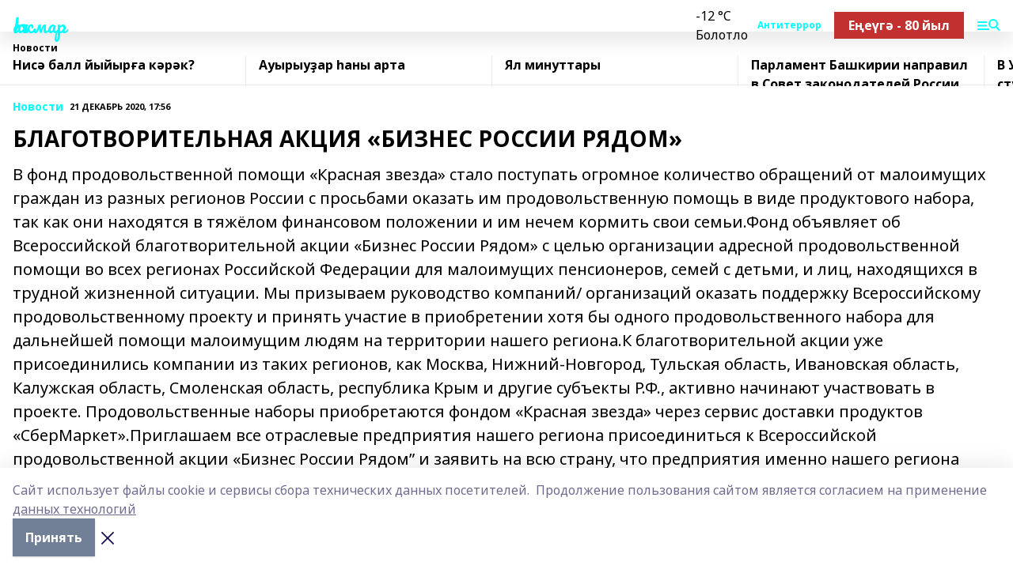

--- FILE ---
content_type: text/html; charset=utf-8
request_url: https://hakmar.ru/news/novosti/2020-12-21/blagotvoritelnaya-aktsiya-biznes-rossii-ryadom-1294564
body_size: 36906
content:
<!doctype html>
<html data-n-head-ssr lang="ru" data-n-head="%7B%22lang%22:%7B%22ssr%22:%22ru%22%7D%7D">
  <head >
    <title>БЛАГОТВОРИТЕЛЬНАЯ АКЦИЯ «БИЗНЕС РОССИИ РЯДОМ»</title><meta data-n-head="ssr" data-hid="google" name="google" content="notranslate"><meta data-n-head="ssr" data-hid="charset" charset="utf-8"><meta data-n-head="ssr" name="viewport" content="width=1300"><meta data-n-head="ssr" data-hid="og:url" property="og:url" content="https://hakmar.ru/news/novosti/2020-12-21/blagotvoritelnaya-aktsiya-biznes-rossii-ryadom-1294564"><meta data-n-head="ssr" data-hid="og:type" property="og:type" content="article"><meta data-n-head="ssr" name="yandex-verification" content="5c938c1e45f944e1"><meta data-n-head="ssr" name="zen-verification" content="E1XE19iXZmGdLlQR3GBtuKHKrNU1XT5S0QIFko0Y8LE5NOSfhzBIxApjQynG6zzM"><meta data-n-head="ssr" name="google-site-verification" content="RH5AXKHnHG8W1TegzGrIDVL88oMNJ0lweF7Pc0p-WDY"><meta data-n-head="ssr" data-hid="og:title" property="og:title" content="БЛАГОТВОРИТЕЛЬНАЯ АКЦИЯ «БИЗНЕС РОССИИ РЯДОМ»"><meta data-n-head="ssr" data-hid="og:description" property="og:description" content="В фонд продовольственной помощи «Красная звезда» стало поступать огромное количество обращений от малоимущих граждан из разных регионов России с просьбами оказать им продовольственную помощь в виде продуктового набора, так как они находятся в тяжёлом финансовом положении и им нечем кормить свои семьи.Фонд объявляет об Всероссийской благотворительной акции «Бизнес России Рядом» с целью организации адресной продовольственной помощи во всех регионах Российской Федерации для малоимущих пенсионеров, семей с детьми, и лиц, находящихся в трудной жизненной ситуации. Мы призываем руководство компаний/ организаций оказать поддержку Всероссийскому продовольственному проекту и принять участие в приобретении хотя бы одного продовольственного набора для дальнейшей помощи малоимущим людям на территории нашего региона.К благотворительной акции уже присоединились компании из таких регионов, как Москва, Нижний-Новгород, Тульская область, Ивановская область, Калужская область, Смоленская область, республика Крым и другие субъекты Р.Ф., активно начинают участвовать в проекте. Продовольственные наборы приобретаются фондом «Красная звезда» через сервис доставки продуктов «СберМаркет».Приглашаем все отраслевые предприятия нашего региона присоединиться к Всероссийской продовольственной акции «Бизнес России Рядом” и заявить на всю страну, что предприятия именно нашего региона самые социально-ориентированные и готовые прийти обычным людям на помощь в очень сложное для них время.Фонд продовольственной помощи «Красная звезда» объявляет о сборе средств на приобретение продовольственных товаров для малоимущих, а также принимает уже готовые наборы для дальнейшего распределения на территории Вашего региона.По окончанию акции будут подведены результаты помощи и пресс-релизы с наименованиями компаний участников проекта и отображены у многочисленных информационных партнёров Фонда. Также по Вашему желанию может быть заключен договор рекламы предприятия/организации вместо благотворительного пожертвования.Информация об отчетности акции будет отображена на сайте www.forbs.top.Полное наименование и банковские реквизиты для организации взаимодействия можно уточнить у руководителя социальных проектов Фонда Логвинова Константина (84993982018; 89295190133; email: info@forbs.top)."><meta data-n-head="ssr" data-hid="description" name="description" content="В фонд продовольственной помощи «Красная звезда» стало поступать огромное количество обращений от малоимущих граждан из разных регионов России с просьбами оказать им продовольственную помощь в виде продуктового набора, так как они находятся в тяжёлом финансовом положении и им нечем кормить свои семьи.Фонд объявляет об Всероссийской благотворительной акции «Бизнес России Рядом» с целью организации адресной продовольственной помощи во всех регионах Российской Федерации для малоимущих пенсионеров, семей с детьми, и лиц, находящихся в трудной жизненной ситуации. Мы призываем руководство компаний/ организаций оказать поддержку Всероссийскому продовольственному проекту и принять участие в приобретении хотя бы одного продовольственного набора для дальнейшей помощи малоимущим людям на территории нашего региона.К благотворительной акции уже присоединились компании из таких регионов, как Москва, Нижний-Новгород, Тульская область, Ивановская область, Калужская область, Смоленская область, республика Крым и другие субъекты Р.Ф., активно начинают участвовать в проекте. Продовольственные наборы приобретаются фондом «Красная звезда» через сервис доставки продуктов «СберМаркет».Приглашаем все отраслевые предприятия нашего региона присоединиться к Всероссийской продовольственной акции «Бизнес России Рядом” и заявить на всю страну, что предприятия именно нашего региона самые социально-ориентированные и готовые прийти обычным людям на помощь в очень сложное для них время.Фонд продовольственной помощи «Красная звезда» объявляет о сборе средств на приобретение продовольственных товаров для малоимущих, а также принимает уже готовые наборы для дальнейшего распределения на территории Вашего региона.По окончанию акции будут подведены результаты помощи и пресс-релизы с наименованиями компаний участников проекта и отображены у многочисленных информационных партнёров Фонда. Также по Вашему желанию может быть заключен договор рекламы предприятия/организации вместо благотворительного пожертвования.Информация об отчетности акции будет отображена на сайте www.forbs.top.Полное наименование и банковские реквизиты для организации взаимодействия можно уточнить у руководителя социальных проектов Фонда Логвинова Константина (84993982018; 89295190133; email: info@forbs.top)."><link data-n-head="ssr" rel="icon" href="null"><link data-n-head="ssr" rel="canonical" href="https://hakmar.ru/news/novosti/2020-12-21/blagotvoritelnaya-aktsiya-biznes-rossii-ryadom-1294564"><link data-n-head="ssr" rel="preconnect" href="https://fonts.googleapis.com"><link data-n-head="ssr" rel="stylesheet" href="/fonts/noto-sans/index.css"><link data-n-head="ssr" rel="stylesheet" href="https://fonts.googleapis.com/css2?family=Noto+Serif:wght@400;700&amp;display=swap"><link data-n-head="ssr" rel="stylesheet" href="https://fonts.googleapis.com/css2?family=Inter:wght@400;600;700;900&amp;display=swap"><link data-n-head="ssr" rel="stylesheet" href="https://fonts.googleapis.com/css2?family=Montserrat:wght@400;700&amp;display=swap"><link data-n-head="ssr" rel="stylesheet" href="https://fonts.googleapis.com/css2?family=Pacifico&amp;display=swap"><style data-n-head="ssr">:root { --active-color: #00ffff; }</style><script data-n-head="ssr" src="https://yastatic.net/pcode/adfox/loader.js" crossorigin="anonymous"></script><script data-n-head="ssr" src="https://vk.com/js/api/openapi.js" async></script><script data-n-head="ssr" src="https://widget.sparrow.ru/js/embed.js" async></script><script data-n-head="ssr" src="//web.webpushs.com/js/push/823ee1cf431159638a2bc6ae5db56175_1.js" async></script><script data-n-head="ssr" src="https://yandex.ru/ads/system/header-bidding.js" async></script><script data-n-head="ssr" src="https://ads.digitalcaramel.com/js/bashinform.ru.js" type="text/javascript"></script><script data-n-head="ssr">window.yaContextCb = window.yaContextCb || []</script><script data-n-head="ssr" src="https://yandex.ru/ads/system/context.js" async></script><script data-n-head="ssr" type="application/ld+json">{
            "@context": "https://schema.org",
            "@type": "NewsArticle",
            "mainEntityOfPage": {
              "@type": "WebPage",
              "@id": "https://hakmar.ru/news/novosti/2020-12-21/blagotvoritelnaya-aktsiya-biznes-rossii-ryadom-1294564"
            },
            "headline" : "БЛАГОТВОРИТЕЛЬНАЯ АКЦИЯ «БИЗНЕС РОССИИ РЯДОМ»",
            "image": [
              "null"
            ],
            "datePublished": "2020-12-21T17:56:58.000+05:00",
            "author": [],
            "publisher": {
              "@type": "Organization",
              "name": "Һаҡмар",
              "logo": {
                "@type": "ImageObject",
                "url": "null"
              }
            },
            "description": "В фонд продовольственной помощи «Красная звезда» стало поступать огромное количество обращений от малоимущих граждан из разных регионов России с просьбами оказать им продовольственную помощь в виде продуктового набора, так как они находятся в тяжёлом финансовом положении и им нечем кормить свои семьи.Фонд объявляет об Всероссийской благотворительной акции «Бизнес России Рядом» с целью организации адресной продовольственной помощи во всех регионах Российской Федерации для малоимущих пенсионеров, семей с детьми, и лиц, находящихся в трудной жизненной ситуации. Мы призываем руководство компаний/ организаций оказать поддержку Всероссийскому продовольственному проекту и принять участие в приобретении хотя бы одного продовольственного набора для дальнейшей помощи малоимущим людям на территории нашего региона.К благотворительной акции уже присоединились компании из таких регионов, как Москва, Нижний-Новгород, Тульская область, Ивановская область, Калужская область, Смоленская область, республика Крым и другие субъекты Р.Ф., активно начинают участвовать в проекте. Продовольственные наборы приобретаются фондом «Красная звезда» через сервис доставки продуктов «СберМаркет».Приглашаем все отраслевые предприятия нашего региона присоединиться к Всероссийской продовольственной акции «Бизнес России Рядом” и заявить на всю страну, что предприятия именно нашего региона самые социально-ориентированные и готовые прийти обычным людям на помощь в очень сложное для них время.Фонд продовольственной помощи «Красная звезда» объявляет о сборе средств на приобретение продовольственных товаров для малоимущих, а также принимает уже готовые наборы для дальнейшего распределения на территории Вашего региона.По окончанию акции будут подведены результаты помощи и пресс-релизы с наименованиями компаний участников проекта и отображены у многочисленных информационных партнёров Фонда. Также по Вашему желанию может быть заключен договор рекламы предприятия/организации вместо благотворительного пожертвования.Информация об отчетности акции будет отображена на сайте www.forbs.top.Полное наименование и банковские реквизиты для организации взаимодействия можно уточнить у руководителя социальных проектов Фонда Логвинова Константина (84993982018; 89295190133; email: info@forbs.top)."
          }</script><link rel="preload" href="/_nuxt/d4baa85.js" as="script"><link rel="preload" href="/_nuxt/622ad3e.js" as="script"><link rel="preload" href="/_nuxt/ee7430d.js" as="script"><link rel="preload" href="/_nuxt/bac9abf.js" as="script"><link rel="preload" href="/_nuxt/b3945eb.js" as="script"><link rel="preload" href="/_nuxt/1f4701a.js" as="script"><link rel="preload" href="/_nuxt/bb7a823.js" as="script"><link rel="preload" href="/_nuxt/61cd1ad.js" as="script"><link rel="preload" href="/_nuxt/3795d03.js" as="script"><link rel="preload" href="/_nuxt/9842943.js" as="script"><style data-vue-ssr-id="02097838:0 0211d3d2:0 7e56e4e3:0 78c231fa:0 2b202313:0 3ba5510c:0 7deb7420:0 7501b878:0 67a80222:0 01f9c408:0 f11faff8:0 01b9542b:0 74a8f3db:0 fd82e6f0:0 69552a97:0 2bc4b7f8:0 67baf181:0 a473ccf0:0 3eb3f9ae:0 0684d134:0 7eba589d:0 6ec1390e:0 37ea13fc:0 689e6882:0 77d4baa4:0 44e53ad8:0 d15e8f64:0">.fade-enter,.fade-leave-to{opacity:0}.fade-enter-active,.fade-leave-active{transition:opacity .2s ease}.fade-up-enter-active,.fade-up-leave-active{transition:all .35s}.fade-up-enter,.fade-up-leave-to{opacity:0;transform:translateY(-20px)}.rubric-date{display:flex;align-items:flex-end;margin-bottom:1rem}.cm-rubric{font-weight:700;font-size:14px;margin-right:.5rem;color:var(--active-color)}.cm-date{font-size:11px;text-transform:uppercase;font-weight:700}.cm-story{font-weight:700;font-size:14px;margin-left:.5rem;margin-right:.5rem;color:var(--active-color)}.serif-text{font-family:Noto Serif,serif;line-height:1.65;font-size:17px}.bg-img{background-size:cover;background-position:50%;height:0;position:relative;background-color:#e2e2e2;padding-bottom:56%;>img{position:absolute;left:0;top:0;width:100%;height:100%;-o-object-fit:cover;object-fit:cover;-o-object-position:center;object-position:center}}.btn{--text-opacity:1;color:#fff;color:rgba(255,255,255,var(--text-opacity));text-align:center;padding-top:1.5rem;padding-bottom:1.5rem;font-weight:700;cursor:pointer;margin-top:2rem;border-radius:8px;font-size:20px;background:var(--active-color)}.checkbox{border-radius:.5rem;border-width:1px;margin-right:1.25rem;cursor:pointer;border-color:#e9e9eb;width:32px;height:32px}.checkbox.__active{background:var(--active-color) 50% no-repeat url([data-uri]);border-color:var(--active-color)}.h1{margin-top:1rem;margin-bottom:1.5rem;font-weight:700;line-height:1.07;font-size:32px}.all-matters{text-align:center;cursor:pointer;padding-top:1.5rem;padding-bottom:1.5rem;font-weight:700;margin-bottom:2rem;border-radius:8px;background:#f5f5f5;font-size:20px}.all-matters.__small{padding-top:.75rem;padding-bottom:.75rem;margin-top:1.5rem;font-size:14px;border-radius:4px}[data-desktop]{.rubric-date{margin-bottom:1.25rem}.h1{font-size:46px;margin-top:1.5rem;margin-bottom:1.5rem}section.cols{display:grid;margin-left:58px;grid-gap:16px;grid-template-columns:816px 42px 300px}section.list-cols{display:grid;grid-gap:40px;grid-template-columns:1fr 300px}.matter-grid{display:flex;flex-wrap:wrap;margin-right:-16px}.top-sticky{position:-webkit-sticky;position:sticky;top:48px}.top-sticky.local{top:56px}.top-sticky.ig{top:86px}.top-sticky-matter{position:-webkit-sticky;position:sticky;z-index:1;top:102px}.top-sticky-matter.local{top:110px}.top-sticky-matter.ig{top:140px}}.search-form{display:flex;border-bottom-width:1px;--border-opacity:1;border-color:#fff;border-color:rgba(255,255,255,var(--border-opacity));padding-bottom:.75rem;justify-content:space-between;align-items:center;--text-opacity:1;color:#fff;color:rgba(255,255,255,var(--text-opacity));.reset{cursor:pointer;opacity:.5;display:block}input{background-color:transparent;border-style:none;--text-opacity:1;color:#fff;color:rgba(255,255,255,var(--text-opacity));outline:2px solid transparent;outline-offset:2px;width:66.666667%;font-size:20px}input::-moz-placeholder{color:hsla(0,0%,100%,.18824)}input:-ms-input-placeholder{color:hsla(0,0%,100%,.18824)}input::placeholder{color:hsla(0,0%,100%,.18824)}}[data-desktop] .search-form{width:820px;button{border-radius:.25rem;font-weight:700;padding:.5rem 1.5rem;cursor:pointer;--text-opacity:1;color:#fff;color:rgba(255,255,255,var(--text-opacity));font-size:22px;background:var(--active-color)}input{font-size:28px}.reset{margin-right:2rem;margin-left:auto}}html.locked{overflow:hidden}html{body{letter-spacing:-.03em;font-family:Noto Sans,sans-serif;line-height:1.19;font-size:14px}ol,ul{margin-left:2rem;margin-bottom:1rem;li{margin-bottom:.5rem}}ol{list-style-type:decimal}ul{list-style-type:disc}a{cursor:pointer;color:inherit}iframe,img,object,video{max-width:100%}}.container{padding-left:16px;padding-right:16px}[data-desktop]{min-width:1250px;.container{margin-left:auto;margin-right:auto;padding-left:0;padding-right:0;width:1250px}}
/*! normalize.css v8.0.1 | MIT License | github.com/necolas/normalize.css */html{line-height:1.15;-webkit-text-size-adjust:100%}body{margin:0}main{display:block}h1{font-size:2em;margin:.67em 0}hr{box-sizing:content-box;height:0;overflow:visible}pre{font-family:monospace,monospace;font-size:1em}a{background-color:transparent}abbr[title]{border-bottom:none;text-decoration:underline;-webkit-text-decoration:underline dotted;text-decoration:underline dotted}b,strong{font-weight:bolder}code,kbd,samp{font-family:monospace,monospace;font-size:1em}small{font-size:80%}sub,sup{font-size:75%;line-height:0;position:relative;vertical-align:baseline}sub{bottom:-.25em}sup{top:-.5em}img{border-style:none}button,input,optgroup,select,textarea{font-family:inherit;font-size:100%;line-height:1.15;margin:0}button,input{overflow:visible}button,select{text-transform:none}[type=button],[type=reset],[type=submit],button{-webkit-appearance:button}[type=button]::-moz-focus-inner,[type=reset]::-moz-focus-inner,[type=submit]::-moz-focus-inner,button::-moz-focus-inner{border-style:none;padding:0}[type=button]:-moz-focusring,[type=reset]:-moz-focusring,[type=submit]:-moz-focusring,button:-moz-focusring{outline:1px dotted ButtonText}fieldset{padding:.35em .75em .625em}legend{box-sizing:border-box;color:inherit;display:table;max-width:100%;padding:0;white-space:normal}progress{vertical-align:baseline}textarea{overflow:auto}[type=checkbox],[type=radio]{box-sizing:border-box;padding:0}[type=number]::-webkit-inner-spin-button,[type=number]::-webkit-outer-spin-button{height:auto}[type=search]{-webkit-appearance:textfield;outline-offset:-2px}[type=search]::-webkit-search-decoration{-webkit-appearance:none}::-webkit-file-upload-button{-webkit-appearance:button;font:inherit}details{display:block}summary{display:list-item}[hidden],template{display:none}blockquote,dd,dl,figure,h1,h2,h3,h4,h5,h6,hr,p,pre{margin:0}button{background-color:transparent;background-image:none}button:focus{outline:1px dotted;outline:5px auto -webkit-focus-ring-color}fieldset,ol,ul{margin:0;padding:0}ol,ul{list-style:none}html{font-family:Noto Sans,sans-serif;line-height:1.5}*,:after,:before{box-sizing:border-box;border:0 solid #e2e8f0}hr{border-top-width:1px}img{border-style:solid}textarea{resize:vertical}input::-moz-placeholder,textarea::-moz-placeholder{color:#a0aec0}input:-ms-input-placeholder,textarea:-ms-input-placeholder{color:#a0aec0}input::placeholder,textarea::placeholder{color:#a0aec0}[role=button],button{cursor:pointer}table{border-collapse:collapse}h1,h2,h3,h4,h5,h6{font-size:inherit;font-weight:inherit}a{color:inherit;text-decoration:inherit}button,input,optgroup,select,textarea{padding:0;line-height:inherit;color:inherit}code,kbd,pre,samp{font-family:Menlo,Monaco,Consolas,"Liberation Mono","Courier New",monospace}audio,canvas,embed,iframe,img,object,svg,video{display:block;vertical-align:middle}img,video{max-width:100%;height:auto}.appearance-none{-webkit-appearance:none;-moz-appearance:none;appearance:none}.bg-transparent{background-color:transparent}.bg-black{--bg-opacity:1;background-color:#000;background-color:rgba(0,0,0,var(--bg-opacity))}.bg-white{--bg-opacity:1;background-color:#fff;background-color:rgba(255,255,255,var(--bg-opacity))}.bg-gray-200{--bg-opacity:1;background-color:#edf2f7;background-color:rgba(237,242,247,var(--bg-opacity))}.bg-center{background-position:50%}.bg-top{background-position:top}.bg-no-repeat{background-repeat:no-repeat}.bg-cover{background-size:cover}.bg-contain{background-size:contain}.border-collapse{border-collapse:collapse}.border-black{--border-opacity:1;border-color:#000;border-color:rgba(0,0,0,var(--border-opacity))}.border-blue-400{--border-opacity:1;border-color:#63b3ed;border-color:rgba(99,179,237,var(--border-opacity))}.rounded{border-radius:.25rem}.rounded-lg{border-radius:.5rem}.rounded-full{border-radius:9999px}.border-none{border-style:none}.border-2{border-width:2px}.border-4{border-width:4px}.border{border-width:1px}.border-t-0{border-top-width:0}.border-t{border-top-width:1px}.border-b{border-bottom-width:1px}.cursor-pointer{cursor:pointer}.block{display:block}.inline-block{display:inline-block}.flex{display:flex}.table{display:table}.grid{display:grid}.hidden{display:none}.flex-col{flex-direction:column}.flex-wrap{flex-wrap:wrap}.flex-no-wrap{flex-wrap:nowrap}.items-center{align-items:center}.justify-center{justify-content:center}.justify-between{justify-content:space-between}.flex-grow-0{flex-grow:0}.flex-shrink-0{flex-shrink:0}.order-first{order:-9999}.order-last{order:9999}.font-sans{font-family:Noto Sans,sans-serif}.font-serif{font-family:Noto Serif,serif}.font-medium{font-weight:500}.font-semibold{font-weight:600}.font-bold{font-weight:700}.h-3{height:.75rem}.h-6{height:1.5rem}.h-12{height:3rem}.h-auto{height:auto}.h-full{height:100%}.text-xs{font-size:11px}.text-sm{font-size:12px}.text-base{font-size:14px}.text-lg{font-size:16px}.text-xl{font-size:18px}.text-2xl{font-size:21px}.text-3xl{font-size:30px}.text-4xl{font-size:46px}.leading-6{line-height:1.5rem}.leading-none{line-height:1}.leading-tight{line-height:1.07}.leading-snug{line-height:1.125}.m-0{margin:0}.my-0{margin-top:0;margin-bottom:0}.mx-0{margin-left:0;margin-right:0}.mx-1{margin-left:.25rem;margin-right:.25rem}.mx-2{margin-left:.5rem;margin-right:.5rem}.my-4{margin-top:1rem;margin-bottom:1rem}.mx-4{margin-left:1rem;margin-right:1rem}.my-5{margin-top:1.25rem;margin-bottom:1.25rem}.mx-5{margin-left:1.25rem;margin-right:1.25rem}.my-6{margin-top:1.5rem;margin-bottom:1.5rem}.my-8{margin-top:2rem;margin-bottom:2rem}.mx-auto{margin-left:auto;margin-right:auto}.-mx-3{margin-left:-.75rem;margin-right:-.75rem}.-my-4{margin-top:-1rem;margin-bottom:-1rem}.mt-0{margin-top:0}.mr-0{margin-right:0}.mb-0{margin-bottom:0}.ml-0{margin-left:0}.mt-1{margin-top:.25rem}.mr-1{margin-right:.25rem}.mb-1{margin-bottom:.25rem}.ml-1{margin-left:.25rem}.mt-2{margin-top:.5rem}.mr-2{margin-right:.5rem}.mb-2{margin-bottom:.5rem}.ml-2{margin-left:.5rem}.mt-3{margin-top:.75rem}.mr-3{margin-right:.75rem}.mb-3{margin-bottom:.75rem}.mt-4{margin-top:1rem}.mr-4{margin-right:1rem}.mb-4{margin-bottom:1rem}.ml-4{margin-left:1rem}.mt-5{margin-top:1.25rem}.mr-5{margin-right:1.25rem}.mb-5{margin-bottom:1.25rem}.mt-6{margin-top:1.5rem}.mr-6{margin-right:1.5rem}.mb-6{margin-bottom:1.5rem}.mt-8{margin-top:2rem}.mr-8{margin-right:2rem}.mb-8{margin-bottom:2rem}.ml-8{margin-left:2rem}.mt-10{margin-top:2.5rem}.ml-10{margin-left:2.5rem}.mt-12{margin-top:3rem}.mb-12{margin-bottom:3rem}.mt-16{margin-top:4rem}.mb-16{margin-bottom:4rem}.mr-20{margin-right:5rem}.mr-auto{margin-right:auto}.ml-auto{margin-left:auto}.mt-px{margin-top:1px}.-mt-2{margin-top:-.5rem}.max-w-none{max-width:none}.max-w-full{max-width:100%}.object-contain{-o-object-fit:contain;object-fit:contain}.object-cover{-o-object-fit:cover;object-fit:cover}.object-center{-o-object-position:center;object-position:center}.opacity-0{opacity:0}.opacity-50{opacity:.5}.outline-none{outline:2px solid transparent;outline-offset:2px}.overflow-auto{overflow:auto}.overflow-hidden{overflow:hidden}.overflow-visible{overflow:visible}.p-0{padding:0}.p-2{padding:.5rem}.p-3{padding:.75rem}.p-4{padding:1rem}.p-8{padding:2rem}.px-0{padding-left:0;padding-right:0}.py-1{padding-top:.25rem;padding-bottom:.25rem}.px-1{padding-left:.25rem;padding-right:.25rem}.py-2{padding-top:.5rem;padding-bottom:.5rem}.px-2{padding-left:.5rem;padding-right:.5rem}.py-3{padding-top:.75rem;padding-bottom:.75rem}.px-3{padding-left:.75rem;padding-right:.75rem}.py-4{padding-top:1rem;padding-bottom:1rem}.px-4{padding-left:1rem;padding-right:1rem}.px-5{padding-left:1.25rem;padding-right:1.25rem}.px-6{padding-left:1.5rem;padding-right:1.5rem}.py-8{padding-top:2rem;padding-bottom:2rem}.py-10{padding-top:2.5rem;padding-bottom:2.5rem}.pt-0{padding-top:0}.pr-0{padding-right:0}.pb-0{padding-bottom:0}.pt-1{padding-top:.25rem}.pt-2{padding-top:.5rem}.pb-2{padding-bottom:.5rem}.pl-2{padding-left:.5rem}.pt-3{padding-top:.75rem}.pb-3{padding-bottom:.75rem}.pt-4{padding-top:1rem}.pr-4{padding-right:1rem}.pb-4{padding-bottom:1rem}.pl-4{padding-left:1rem}.pt-5{padding-top:1.25rem}.pr-5{padding-right:1.25rem}.pb-5{padding-bottom:1.25rem}.pl-5{padding-left:1.25rem}.pt-6{padding-top:1.5rem}.pb-6{padding-bottom:1.5rem}.pl-6{padding-left:1.5rem}.pt-8{padding-top:2rem}.pb-8{padding-bottom:2rem}.pr-10{padding-right:2.5rem}.pb-12{padding-bottom:3rem}.pl-12{padding-left:3rem}.pb-16{padding-bottom:4rem}.pointer-events-none{pointer-events:none}.fixed{position:fixed}.absolute{position:absolute}.relative{position:relative}.sticky{position:-webkit-sticky;position:sticky}.top-0{top:0}.right-0{right:0}.bottom-0{bottom:0}.left-0{left:0}.left-auto{left:auto}.shadow{box-shadow:0 1px 3px 0 rgba(0,0,0,.1),0 1px 2px 0 rgba(0,0,0,.06)}.shadow-none{box-shadow:none}.text-center{text-align:center}.text-right{text-align:right}.text-transparent{color:transparent}.text-black{--text-opacity:1;color:#000;color:rgba(0,0,0,var(--text-opacity))}.text-white{--text-opacity:1;color:#fff;color:rgba(255,255,255,var(--text-opacity))}.text-gray-600{--text-opacity:1;color:#718096;color:rgba(113,128,150,var(--text-opacity))}.text-gray-700{--text-opacity:1;color:#4a5568;color:rgba(74,85,104,var(--text-opacity))}.uppercase{text-transform:uppercase}.underline{text-decoration:underline}.tracking-tight{letter-spacing:-.05em}.select-none{-webkit-user-select:none;-moz-user-select:none;-ms-user-select:none;user-select:none}.select-all{-webkit-user-select:all;-moz-user-select:all;-ms-user-select:all;user-select:all}.visible{visibility:visible}.invisible{visibility:hidden}.whitespace-no-wrap{white-space:nowrap}.w-3{width:.75rem}.w-auto{width:auto}.w-1\/3{width:33.333333%}.w-full{width:100%}.z-20{z-index:20}.z-50{z-index:50}.gap-1{grid-gap:.25rem;gap:.25rem}.gap-2{grid-gap:.5rem;gap:.5rem}.gap-3{grid-gap:.75rem;gap:.75rem}.gap-4{grid-gap:1rem;gap:1rem}.gap-5{grid-gap:1.25rem;gap:1.25rem}.gap-6{grid-gap:1.5rem;gap:1.5rem}.gap-8{grid-gap:2rem;gap:2rem}.gap-10{grid-gap:2.5rem;gap:2.5rem}.grid-cols-1{grid-template-columns:repeat(1,minmax(0,1fr))}.grid-cols-2{grid-template-columns:repeat(2,minmax(0,1fr))}.grid-cols-3{grid-template-columns:repeat(3,minmax(0,1fr))}.grid-cols-4{grid-template-columns:repeat(4,minmax(0,1fr))}.grid-cols-5{grid-template-columns:repeat(5,minmax(0,1fr))}.transform{--transform-translate-x:0;--transform-translate-y:0;--transform-rotate:0;--transform-skew-x:0;--transform-skew-y:0;--transform-scale-x:1;--transform-scale-y:1;transform:translateX(var(--transform-translate-x)) translateY(var(--transform-translate-y)) rotate(var(--transform-rotate)) skewX(var(--transform-skew-x)) skewY(var(--transform-skew-y)) scaleX(var(--transform-scale-x)) scaleY(var(--transform-scale-y))}.transition-all{transition-property:all}.transition{transition-property:background-color,border-color,color,fill,stroke,opacity,box-shadow,transform}@-webkit-keyframes spin{to{transform:rotate(1turn)}}@keyframes spin{to{transform:rotate(1turn)}}@-webkit-keyframes ping{75%,to{transform:scale(2);opacity:0}}@keyframes ping{75%,to{transform:scale(2);opacity:0}}@-webkit-keyframes pulse{50%{opacity:.5}}@keyframes pulse{50%{opacity:.5}}@-webkit-keyframes bounce{0%,to{transform:translateY(-25%);-webkit-animation-timing-function:cubic-bezier(.8,0,1,1);animation-timing-function:cubic-bezier(.8,0,1,1)}50%{transform:none;-webkit-animation-timing-function:cubic-bezier(0,0,.2,1);animation-timing-function:cubic-bezier(0,0,.2,1)}}@keyframes bounce{0%,to{transform:translateY(-25%);-webkit-animation-timing-function:cubic-bezier(.8,0,1,1);animation-timing-function:cubic-bezier(.8,0,1,1)}50%{transform:none;-webkit-animation-timing-function:cubic-bezier(0,0,.2,1);animation-timing-function:cubic-bezier(0,0,.2,1)}}
.nuxt-progress{position:fixed;top:0;left:0;right:0;height:2px;width:0;opacity:1;transition:width .1s,opacity .4s;background-color:var(--active-color);z-index:999999}.nuxt-progress.nuxt-progress-notransition{transition:none}.nuxt-progress-failed{background-color:red}
.page_1iNBq{position:relative;min-height:65vh}[data-desktop]{.topBanner_Im5IM{margin-left:auto;margin-right:auto;width:1256px}}
.bnr_2VvRX{margin-left:auto;margin-right:auto;width:300px}.bnr_2VvRX:not(:empty){margin-bottom:1rem}.bnrContainer_1ho9N.mb-0 .bnr_2VvRX{margin-bottom:0}[data-desktop]{.bnr_2VvRX{width:auto;margin-left:0;margin-right:0}}
.topline-container[data-v-7682f57c]{position:-webkit-sticky;position:sticky;top:0;z-index:10}.bottom-menu[data-v-7682f57c]{--bg-opacity:1;background-color:#fff;background-color:rgba(255,255,255,var(--bg-opacity));height:45px;box-shadow:0 15px 20px rgba(0,0,0,.08)}.bottom-menu.__dark[data-v-7682f57c]{--bg-opacity:1;background-color:#000;background-color:rgba(0,0,0,var(--bg-opacity));.bottom-menu-link{--text-opacity:1;color:#fff;color:rgba(255,255,255,var(--text-opacity))}.bottom-menu-link:hover{color:var(--active-color)}}.bottom-menu-links[data-v-7682f57c]{display:flex;overflow:auto;grid-gap:1rem;gap:1rem;padding-top:1rem;padding-bottom:1rem;scrollbar-width:none}.bottom-menu-links[data-v-7682f57c]::-webkit-scrollbar{display:none}.bottom-menu-link[data-v-7682f57c]{white-space:nowrap;font-weight:700}.bottom-menu-link[data-v-7682f57c]:hover{color:var(--active-color)}
.topline_KUXuM{--bg-opacity:1;background-color:#fff;background-color:rgba(255,255,255,var(--bg-opacity));padding-top:.5rem;padding-bottom:.5rem;position:relative;box-shadow:0 15px 20px rgba(0,0,0,.08);height:40px;z-index:1}.topline_KUXuM.__dark_3HDH5{--bg-opacity:1;background-color:#000;background-color:rgba(0,0,0,var(--bg-opacity))}[data-desktop]{.topline_KUXuM{height:50px}}
.container_3LUUG{display:flex;align-items:center;justify-content:space-between}.container_3LUUG.__dark_AMgBk{.logo_1geVj{--text-opacity:1;color:#fff;color:rgba(255,255,255,var(--text-opacity))}.menu-trigger_2_P72{--bg-opacity:1;background-color:#fff;background-color:rgba(255,255,255,var(--bg-opacity))}.lang_107ai,.topline-item_1BCyx{--text-opacity:1;color:#fff;color:rgba(255,255,255,var(--text-opacity))}.lang_107ai{background-image:url([data-uri])}}.lang_107ai{margin-left:auto;margin-right:1.25rem;padding-right:1rem;padding-left:.5rem;cursor:pointer;display:flex;align-items:center;font-weight:700;-webkit-appearance:none;-moz-appearance:none;appearance:none;outline:2px solid transparent;outline-offset:2px;text-transform:uppercase;background:no-repeat url([data-uri]) calc(100% - 3px) 50%}.logo-img_9ttWw{max-height:30px}.logo-text_Gwlnp{white-space:nowrap;font-family:Pacifico,serif;font-size:24px;line-height:.9;color:var(--active-color)}.menu-trigger_2_P72{cursor:pointer;width:30px;height:24px;background:var(--active-color);-webkit-mask:no-repeat url(/_nuxt/img/menu.cffb7c4.svg) center;mask:no-repeat url(/_nuxt/img/menu.cffb7c4.svg) center}.menu-trigger_2_P72.__cross_3NUSb{-webkit-mask-image:url([data-uri]);mask-image:url([data-uri])}.topline-item_1BCyx{font-weight:700;line-height:1;margin-right:16px}.topline-item_1BCyx,.topline-item_1BCyx.blue_1SDgs,.topline-item_1BCyx.red_1EmKm{--text-opacity:1;color:#fff;color:rgba(255,255,255,var(--text-opacity))}.topline-item_1BCyx.blue_1SDgs,.topline-item_1BCyx.red_1EmKm{padding:9px 18px;background:#8bb1d4}.topline-item_1BCyx.red_1EmKm{background:#c23030}.topline-item_1BCyx.default_3xuLv{font-size:12px;color:var(--active-color);max-width:100px}[data-desktop]{.logo-img_9ttWw{max-height:40px}.logo-text_Gwlnp{position:relative;top:-3px;font-size:36px}.slogan-desktop_2LraR{font-size:11px;margin-left:2.5rem;font-weight:700;text-transform:uppercase;color:#5e6a70}.lang_107ai{margin-left:0}}
.weather[data-v-f75b9a02]{display:flex;align-items:center;.icon{border-radius:9999px;margin-right:.5rem;background:var(--active-color) no-repeat 50%/11px;width:18px;height:18px}.clear{background-image:url(/_nuxt/img/clear.504a39c.svg)}.clouds{background-image:url(/_nuxt/img/clouds.35bb1b1.svg)}.few_clouds{background-image:url(/_nuxt/img/few_clouds.849e8ce.svg)}.rain{background-image:url(/_nuxt/img/rain.fa221cc.svg)}.snow{background-image:url(/_nuxt/img/snow.3971728.svg)}.thunderstorm_w_rain{background-image:url(/_nuxt/img/thunderstorm_w_rain.f4f5bf2.svg)}.thunderstorm{background-image:url(/_nuxt/img/thunderstorm.bbf00c1.svg)}.text{font-size:12px;font-weight:700;line-height:1;color:rgba(0,0,0,.9)}}.__dark.weather .text[data-v-f75b9a02]{--text-opacity:1;color:#fff;color:rgba(255,255,255,var(--text-opacity))}
.block_35WEi{position:-webkit-sticky;position:sticky;left:0;width:100%;padding-top:.75rem;padding-bottom:.75rem;--bg-opacity:1;background-color:#fff;background-color:rgba(255,255,255,var(--bg-opacity));--text-opacity:1;color:#000;color:rgba(0,0,0,var(--text-opacity));height:68px;z-index:8;border-bottom:1px solid rgba(0,0,0,.08235)}.block_35WEi.invisible_3bwn4{visibility:hidden}.block_35WEi.local_2u9p8,.block_35WEi.local_ext_2mSQw{top:40px}.block_35WEi.local_2u9p8.has_bottom_items_u0rcZ,.block_35WEi.local_ext_2mSQw.has_bottom_items_u0rcZ{top:85px}.block_35WEi.ig_3ld7e{top:50px}.block_35WEi.ig_3ld7e.has_bottom_items_u0rcZ{top:95px}.block_35WEi.bi_3BhQ1,.block_35WEi.bi_ext_1Yp6j{top:49px}.block_35WEi.bi_3BhQ1.has_bottom_items_u0rcZ,.block_35WEi.bi_ext_1Yp6j.has_bottom_items_u0rcZ{top:94px}.block_35WEi.red_wPGsU{background:#fdf3f3;.blockTitle_1BF2P{color:#d65a47}}.block_35WEi.blue_2AJX7{background:#e6ecf2;.blockTitle_1BF2P{color:#8bb1d4}}.block_35WEi{.loading_1RKbb{height:1.5rem;margin:0 auto}}.blockTitle_1BF2P{font-weight:700;font-size:12px;margin-bottom:.25rem;display:inline-block;overflow:hidden;max-height:1.2em;display:-webkit-box;-webkit-line-clamp:1;-webkit-box-orient:vertical;text-overflow:ellipsis}.items_2XU71{display:flex;overflow:auto;margin-left:-16px;margin-right:-16px;padding-left:16px;padding-right:16px}.items_2XU71::-webkit-scrollbar{display:none}.item_KFfAv{flex-shrink:0;flex-grow:0;padding-right:1rem;margin-right:1rem;font-weight:700;overflow:hidden;width:295px;max-height:2.4em;border-right:1px solid rgba(0,0,0,.08235);display:-webkit-box;-webkit-line-clamp:2;-webkit-box-orient:vertical;text-overflow:ellipsis}.item_KFfAv:hover{opacity:.75}[data-desktop]{.block_35WEi{height:54px}.block_35WEi.local_2u9p8,.block_35WEi.local_ext_2mSQw{top:50px}.block_35WEi.local_2u9p8.has_bottom_items_u0rcZ,.block_35WEi.local_ext_2mSQw.has_bottom_items_u0rcZ{top:95px}.block_35WEi.ig_3ld7e{top:80px}.block_35WEi.ig_3ld7e.has_bottom_items_u0rcZ{top:125px}.block_35WEi.bi_3BhQ1,.block_35WEi.bi_ext_1Yp6j{top:42px}.block_35WEi.bi_3BhQ1.has_bottom_items_u0rcZ,.block_35WEi.bi_ext_1Yp6j.has_bottom_items_u0rcZ{top:87px}.block_35WEi.image_3yONs{.prev_1cQoq{background-image:url([data-uri])}.next_827zB{background-image:url([data-uri])}}.wrapper_TrcU4{display:grid;grid-template-columns:240px calc(100% - 320px)}.next_827zB,.prev_1cQoq{position:absolute;cursor:pointer;width:24px;height:24px;top:4px;left:210px;background:url([data-uri])}.next_827zB{left:auto;right:15px;background:url([data-uri])}.blockTitle_1BF2P{font-size:18px;padding-right:2.5rem;margin-right:0;max-height:2.4em;-webkit-line-clamp:2}.items_2XU71{margin-left:0;padding-left:0;-ms-scroll-snap-type:x mandatory;scroll-snap-type:x mandatory;scroll-behavior:smooth;scrollbar-width:none}.item_KFfAv,.items_2XU71{margin-right:0;padding-right:0}.item_KFfAv{padding-left:1.25rem;scroll-snap-align:start;width:310px;border-left:1px solid rgba(0,0,0,.08235);border-right:none}}
@-webkit-keyframes rotate-data-v-8cdd8c10{0%{transform:rotate(0)}to{transform:rotate(1turn)}}@keyframes rotate-data-v-8cdd8c10{0%{transform:rotate(0)}to{transform:rotate(1turn)}}.component[data-v-8cdd8c10]{height:3rem;margin-top:1.5rem;margin-bottom:1.5rem;display:flex;justify-content:center;align-items:center;span{height:100%;width:4rem;background:no-repeat url(/_nuxt/img/loading.dd38236.svg) 50%/contain;-webkit-animation:rotate-data-v-8cdd8c10 .8s infinite;animation:rotate-data-v-8cdd8c10 .8s infinite}}
.promo_ZrQsB{text-align:center;display:block;--text-opacity:1;color:#fff;color:rgba(255,255,255,var(--text-opacity));font-weight:500;font-size:16px;line-height:1;position:relative;z-index:1;background:#d65a47;padding:6px 20px}[data-desktop]{.promo_ZrQsB{margin-left:auto;margin-right:auto;font-size:18px;padding:12px 40px}}
.feedTriggerMobile_1uP3h{text-align:center;width:100%;left:0;bottom:0;padding:1rem;color:#000;color:rgba(0,0,0,var(--text-opacity));background:#e7e7e7;filter:drop-shadow(0 -10px 30px rgba(0,0,0,.4))}.feedTriggerMobile_1uP3h,[data-desktop] .feedTriggerDesktop_eR1zC{position:fixed;font-weight:700;--text-opacity:1;z-index:8}[data-desktop] .feedTriggerDesktop_eR1zC{color:#fff;color:rgba(255,255,255,var(--text-opacity));cursor:pointer;padding:1rem 1rem 1rem 1.5rem;display:flex;align-items:center;justify-content:space-between;width:auto;font-size:28px;right:20px;bottom:20px;line-height:.85;background:var(--active-color);.new_36fkO{--bg-opacity:1;background-color:#fff;background-color:rgba(255,255,255,var(--bg-opacity));font-size:18px;padding:.25rem .5rem;margin-left:1rem;color:var(--active-color)}}
.noindex_1PbKm{display:block}.rubricDate_XPC5P{display:flex;margin-bottom:1rem;align-items:center;flex-wrap:wrap;grid-row-gap:.5rem;row-gap:.5rem}[data-desktop]{.rubricDate_XPC5P{margin-left:58px}.noindex_1PbKm,.pollContainer_25rgc{margin-left:40px}.noindex_1PbKm{width:700px}}
.h1_fQcc_{margin-top:0;margin-bottom:1rem;font-size:28px}.bigLead_37UJd{margin-bottom:1.25rem;font-size:20px}[data-desktop]{.h1_fQcc_{margin-bottom:1.25rem;margin-top:0;font-size:40px}.bigLead_37UJd{font-size:21px;margin-bottom:2rem}.smallLead_3mYo6{font-size:21px;font-weight:500}.leadImg_n0Xok{display:grid;grid-gap:2rem;gap:2rem;margin-bottom:2rem;grid-template-columns:repeat(2,minmax(0,1fr));margin-left:40px;width:700px}}
.partner[data-v-73e20f19]{margin-top:1rem;margin-bottom:1rem;color:rgba(0,0,0,.31373)}
.block_1h4f8{margin-bottom:1.5rem}[data-desktop] .block_1h4f8{margin-bottom:2rem}
.paragraph[data-v-7a4bd814]{a{color:var(--active-color)}p{margin-bottom:1.5rem}ol,ul{margin-left:2rem;margin-bottom:1rem;li{margin-bottom:.5rem}}ol{list-style-type:decimal}ul{list-style-type:disc}.question{font-weight:700;font-size:21px;line-height:1.43}.answer:before,.question:before{content:"— "}h2,h3,h4{font-weight:700;margin-bottom:1.5rem;line-height:1.07;font-family:Noto Sans,sans-serif}h2{font-size:30px}h3{font-size:21px}h4{font-size:18px}blockquote{padding-top:1rem;padding-bottom:1rem;margin-bottom:1rem;font-weight:700;font-family:Noto Sans,sans-serif;border-top:6px solid var(--active-color);border-bottom:6px solid var(--active-color);font-size:19px;line-height:1.15}.table-wrapper{overflow:auto}table{border-collapse:collapse;margin-top:1rem;margin-bottom:1rem;min-width:100%;td{padding:.75rem .5rem;border-width:1px}p{margin:0}}}
.readus_3o8ag{margin-bottom:1.5rem;font-weight:700;font-size:16px}.subscribeButton_2yILe{font-weight:700;--text-opacity:1;color:#fff;color:rgba(255,255,255,var(--text-opacity));text-align:center;letter-spacing:-.05em;background:var(--active-color);padding:0 8px 3px;border-radius:11px;font-size:15px;width:140px}.rTitle_ae5sX{margin-bottom:1rem;font-family:Noto Sans,sans-serif;font-weight:700;color:#202022;font-size:20px;font-style:normal;line-height:normal}.items_1vOtx{display:flex;flex-wrap:wrap;grid-gap:.75rem;gap:.75rem;max-width:360px}.items_1vOtx.regional_OHiaP{.socialIcon_1xwkP{width:calc(33% - 10px)}.socialIcon_1xwkP:first-child,.socialIcon_1xwkP:nth-child(2){width:calc(50% - 10px)}}.socialIcon_1xwkP{margin-bottom:.5rem;background-size:contain;background-repeat:no-repeat;flex-shrink:0;width:calc(50% - 10px);background-position:0;height:30px}.vkIcon_1J2rG{background-image:url(/_nuxt/img/vk.07bf3d5.svg)}.vkShortIcon_1XRTC{background-image:url(/_nuxt/img/vk-short.1e19426.svg)}.tgIcon_3Y6iI{background-image:url(/_nuxt/img/tg.bfb93b5.svg)}.zenIcon_1Vpt0{background-image:url(/_nuxt/img/zen.1c41c49.svg)}.okIcon_3Q4dv{background-image:url(/_nuxt/img/ok.de8d66c.svg)}.okShortIcon_12fSg{background-image:url(/_nuxt/img/ok-short.e0e3723.svg)}.maxIcon_3MreL{background-image:url(/_nuxt/img/max.da7c1ef.png)}[data-desktop]{.readus_3o8ag{margin-left:2.5rem}.items_1vOtx{flex-wrap:nowrap;max-width:none;align-items:center}.subscribeButton_2yILe{text-align:center;font-weight:700;width:auto;padding:4px 7px 7px;font-size:25px}.socialIcon_1xwkP{height:45px}.vkIcon_1J2rG{width:197px!important}.vkShortIcon_1XRTC{width:90px!important}.tgIcon_3Y6iI{width:160px!important}.zenIcon_1Vpt0{width:110px!important}.okIcon_3Q4dv{width:256px!important}.okShortIcon_12fSg{width:90px!important}.maxIcon_3MreL{width:110px!important}}
.socials_3qx1G{margin-bottom:1.5rem}.socials_3qx1G.__black a{--border-opacity:1;border-color:#000;border-color:rgba(0,0,0,var(--border-opacity))}.socials_3qx1G.__border-white_1pZ66 .items_JTU4t a{--border-opacity:1;border-color:#fff;border-color:rgba(255,255,255,var(--border-opacity))}.socials_3qx1G{a{display:block;background-position:50%;background-repeat:no-repeat;cursor:pointer;width:20%;border:.5px solid #e2e2e2;border-right-width:0;height:42px}a:last-child{border-right-width:1px}}.items_JTU4t{display:flex}.vk_3jS8H{background-image:url(/_nuxt/img/vk.a3fc87d.svg)}.ok_3Znis{background-image:url(/_nuxt/img/ok.480e53f.svg)}.wa_32a2a{background-image:url(/_nuxt/img/wa.f2f254d.svg)}.tg_1vndD{background-image:url([data-uri])}.print_3gkIT{background-image:url(/_nuxt/img/print.f5ef7f3.svg)}.max_sqBYC{background-image:url([data-uri])}[data-desktop]{.socials_3qx1G{margin-bottom:0;width:42px}.socials_3qx1G.__sticky{position:-webkit-sticky;position:sticky;top:102px}.socials_3qx1G.__sticky.local_3XMUZ{top:110px}.socials_3qx1G.__sticky.ig_zkzMn{top:140px}.socials_3qx1G{a{width:auto;border-width:1px;border-bottom-width:0}a:last-child{border-bottom-width:1px}}.items_JTU4t{display:block}}.socials_3qx1G.__dark_1QzU6{a{border-color:#373737}.vk_3jS8H{background-image:url(/_nuxt/img/vk-white.dc41d20.svg)}.ok_3Znis{background-image:url(/_nuxt/img/ok-white.c2036d3.svg)}.wa_32a2a{background-image:url(/_nuxt/img/wa-white.e567518.svg)}.tg_1vndD{background-image:url([data-uri])}.print_3gkIT{background-image:url(/_nuxt/img/print-white.f6fd3d9.svg)}.max_sqBYC{background-image:url([data-uri])}}
.blockTitle_2XRiy{margin-bottom:.75rem;font-weight:700;font-size:28px}.itemsContainer_3JjHp{overflow:auto;margin-right:-1rem}.items_Kf7PA{width:770px;display:flex;overflow:auto}.teaserItem_ZVyTH{padding:.75rem;background:#f2f2f4;width:240px;margin-right:16px;.img_3lUmb{margin-bottom:.5rem}.title_3KNuK{line-height:1.07;font-size:18px;font-weight:700}}.teaserItem_ZVyTH:hover .title_3KNuK{color:var(--active-color)}[data-desktop]{.blockTitle_2XRiy{font-size:30px}.itemsContainer_3JjHp{margin-right:0;overflow:visible}.items_Kf7PA{display:grid;grid-template-columns:repeat(3,minmax(0,1fr));grid-gap:1.5rem;gap:1.5rem;width:auto;overflow:visible}.teaserItem_ZVyTH{width:auto;margin-right:0;background-color:transparent;padding:0;.img_3lUmb{background:#8894a2 url(/_nuxt/img/pattern-mix.5c9ce73.svg) 100% 100% no-repeat;padding-right:40px}.title_3KNuK{font-size:21px}}}
[data-desktop]{.item_3TsvC{margin-bottom:16px;margin-right:16px;width:calc(25% - 16px)}}
.item[data-v-f5fa529c]{--text-opacity:1;color:#000;color:rgba(0,0,0,var(--text-opacity));display:flex;flex-direction:column;justify-content:space-between;min-height:250px;padding:8px 12px 30px 8px;background:var(--active-color) no-repeat url(/_nuxt/img/pattern-angle.d4c8b12.svg) 100% 100%/240px}.item.__large[data-v-f5fa529c]{background-size:auto;padding:10px 20px 30px 10px;.title{font-size:30px}}.item:hover .title[data-v-f5fa529c]{opacity:.6}.rubric-date[data-v-f5fa529c]{margin-bottom:.5rem}.cm-rubric[data-v-f5fa529c]{--text-opacity:1;color:#000;color:rgba(0,0,0,var(--text-opacity))}.cm-date[data-v-f5fa529c]{opacity:.5}.title[data-v-f5fa529c]{font-weight:700;font-size:21px;word-wrap:break-word;-webkit-hyphens:auto;-ms-hyphens:auto;hyphens:auto;white-space:pre-wrap}.author[data-v-f5fa529c]{display:grid;grid-gap:.5rem;gap:.5rem;padding-bottom:.75rem;--bg-opacity:1;background-color:#fff;background-color:rgba(255,255,255,var(--bg-opacity));padding-top:.75rem;grid-template-columns:42px 1fr;margin:50px -12px -30px -10px}.author-avatar[data-v-f5fa529c]{border-radius:9999px;background-size:cover;--bg-opacity:1;background-color:#edf2f7;background-color:rgba(237,242,247,var(--bg-opacity));width:42px;height:42px}
.item[data-v-14fd56fc]{display:grid;grid-template-columns:repeat(1,minmax(0,1fr));grid-gap:.5rem;gap:.5rem;grid-template-rows:120px 1fr;.rubric-date{margin-bottom:4px}}.item.__see-also[data-v-14fd56fc]{grid-template-rows:170px 1fr}.item:hover .title[data-v-14fd56fc]{color:var(--active-color)}.title[data-v-14fd56fc]{font-size:18px;font-weight:700}.text[data-v-14fd56fc]{display:flex;flex-direction:column;justify-content:space-between}.author[data-v-14fd56fc]{margin-top:.5rem;padding-top:.5rem;display:grid;grid-gap:.5rem;gap:.5rem;grid-template-columns:42px 1fr;border-top:1px solid #e2e2e2;justify-self:flex-end}.author-text[data-v-14fd56fc]{font-size:12px;max-width:170px}.author-avatar[data-v-14fd56fc]{--bg-opacity:1;background-color:#edf2f7;background-color:rgba(237,242,247,var(--bg-opacity));border-radius:9999px;background-size:cover;width:42px;height:42px}
.blurImgContainer_3_532{position:relative;overflow:hidden;--bg-opacity:1;background-color:#edf2f7;background-color:rgba(237,242,247,var(--bg-opacity));background-position:50%;background-repeat:no-repeat;display:flex;align-items:center;justify-content:center;aspect-ratio:16/9;background-image:url(/img/loading.svg)}.blurImgBlur_2fI8T{background-position:50%;background-size:cover;filter:blur(10px)}.blurImgBlur_2fI8T,.blurImgImg_ZaMSE{position:absolute;left:0;top:0;width:100%;height:100%}.blurImgImg_ZaMSE{-o-object-fit:contain;object-fit:contain;-o-object-position:center;object-position:center}.play_hPlPQ{background-size:contain;background-position:50%;background-repeat:no-repeat;position:relative;z-index:1;width:18%;min-width:30px;max-width:80px;aspect-ratio:1/1;background-image:url([data-uri])}[data-desktop]{.play_hPlPQ{min-width:35px}}
.footer_2pohu{padding:2rem .75rem;margin-top:2rem;position:relative;background:#282828;color:#eceff1}[data-desktop]{.footer_2pohu{padding:2.5rem 0}}
.footerContainer_YJ8Ze{display:grid;grid-template-columns:repeat(1,minmax(0,1fr));grid-gap:20px;font-family:Inter,sans-serif;font-size:13px;line-height:1.38;a{--text-opacity:1;color:#fff;color:rgba(255,255,255,var(--text-opacity));opacity:.75}a:hover{opacity:.5}}.contacts_3N-fT{display:grid;grid-template-columns:repeat(1,minmax(0,1fr));grid-gap:.75rem;gap:.75rem}[data-desktop]{.footerContainer_YJ8Ze{grid-gap:2.5rem;gap:2.5rem;grid-template-columns:1fr 1fr 1fr 220px;padding-bottom:20px!important}.footerContainer_YJ8Ze.__2_3FM1O{grid-template-columns:1fr 220px}.footerContainer_YJ8Ze.__3_2yCD-{grid-template-columns:1fr 1fr 220px}.footerContainer_YJ8Ze.__4_33040{grid-template-columns:1fr 1fr 1fr 220px}}</style>
  </head>
  <body class="desktop " data-desktop="1" data-n-head="%7B%22class%22:%7B%22ssr%22:%22desktop%20%22%7D,%22data-desktop%22:%7B%22ssr%22:%221%22%7D%7D">
    <div data-server-rendered="true" id="__nuxt"><!----><div id="__layout"><div><!----> <div class="bg-white"><div class="bnrContainer_1ho9N mb-0 topBanner_Im5IM"><div title="banner_1" class="adfox-bnr bnr_2VvRX"></div></div> <!----> <div class="mb-0 bnrContainer_1ho9N"><div title="fullscreen" class="html-bnr bnr_2VvRX"></div></div> <!----></div> <div class="topline-container" data-v-7682f57c><div data-v-7682f57c><div class="topline_KUXuM"><div class="container container_3LUUG"><a href="/" class="nuxt-link-active logo-text_Gwlnp">Һаҡмар</a> <!----> <div class="weather ml-auto mr-3" data-v-f75b9a02><div class="icon clouds" data-v-f75b9a02></div> <div class="text" data-v-f75b9a02>-12 °С <br data-v-f75b9a02>Болотло</div></div> <a href="https://hakmar.ru/pages/antiterror" target="_self" class="topline-item_1BCyx container __dark logo menu-trigger lang topline-item logo-img logo-text __cross blue red default slogan-desktop __inject__">Антитеррор</a><a href="/rubric/pobeda-80" target="_blank" class="topline-item_1BCyx red_1EmKm">Еңеүгә - 80 йыл</a> <!----> <div class="menu-trigger_2_P72"></div></div></div></div> <!----></div> <div><div class="block_35WEi undefined local_ext_2mSQw"><div class="component loading_1RKbb" data-v-8cdd8c10><span data-v-8cdd8c10></span></div></div> <!----> <div class="page_1iNBq"><div><!----> <div class="feedTriggerDesktop_eR1zC"><span>Бөтә яңылыҡтар</span> <!----></div></div> <div class="container mt-4"><div><div class="rubricDate_XPC5P"><a href="/news/novosti" class="cm-rubric nuxt-link-active">Новости</a> <div class="cm-date mr-2">21 Декабрь 2020, 17:56</div> <!----> <!----></div> <section class="cols"><div><div class="mb-4"><!----> <h1 class="h1 h1_fQcc_">БЛАГОТВОРИТЕЛЬНАЯ АКЦИЯ «БИЗНЕС РОССИИ РЯДОМ»</h1> <h2 class="bigLead_37UJd">В фонд продовольственной помощи «Красная звезда» стало поступать огромное количество обращений от малоимущих граждан из разных регионов России с просьбами оказать им продовольственную помощь в виде продуктового набора, так как они находятся в тяжёлом финансовом положении и им нечем кормить свои семьи.Фонд объявляет об Всероссийской благотворительной акции «Бизнес России Рядом» с целью организации адресной продовольственной помощи во всех регионах Российской Федерации для малоимущих пенсионеров, семей с детьми, и лиц, находящихся в трудной жизненной ситуации. Мы призываем руководство компаний/ организаций оказать поддержку Всероссийскому продовольственному проекту и принять участие в приобретении хотя бы одного продовольственного набора для дальнейшей помощи малоимущим людям на территории нашего региона.К благотворительной акции уже присоединились компании из таких регионов, как Москва, Нижний-Новгород, Тульская область, Ивановская область, Калужская область, Смоленская область, республика Крым и другие субъекты Р.Ф., активно начинают участвовать в проекте. Продовольственные наборы приобретаются фондом «Красная звезда» через сервис доставки продуктов «СберМаркет».Приглашаем все отраслевые предприятия нашего региона присоединиться к Всероссийской продовольственной акции «Бизнес России Рядом” и заявить на всю страну, что предприятия именно нашего региона самые социально-ориентированные и готовые прийти обычным людям на помощь в очень сложное для них время.Фонд продовольственной помощи «Красная звезда» объявляет о сборе средств на приобретение продовольственных товаров для малоимущих, а также принимает уже готовые наборы для дальнейшего распределения на территории Вашего региона.По окончанию акции будут подведены результаты помощи и пресс-релизы с наименованиями компаний участников проекта и отображены у многочисленных информационных партнёров Фонда. Также по Вашему желанию может быть заключен договор рекламы предприятия/организации вместо благотворительного пожертвования.Информация об отчетности акции будет отображена на сайте www.forbs.top.Полное наименование и банковские реквизиты для организации взаимодействия можно уточнить у руководителя социальных проектов Фонда Логвинова Константина (84993982018; 89295190133; email: info@forbs.top).</h2> <div data-v-73e20f19><!----> <!----></div> <!----> <!----></div> <!----> <div><div class="block_1h4f8"><div class="paragraph serif-text" style="margin-left:40px;width:700px;" data-v-7a4bd814>В фонд продовольственной помощи &laquo;Красная звезда&raquo; стало поступать огромное количество обращений от малоимущих граждан из разных регионов России с просьбами оказать им продовольственную помощь в виде продуктового набора, так как они находятся в тяжёлом финансовом положении и им нечем кормить свои семьи.</div></div><div class="block_1h4f8"><div class="paragraph serif-text" style="margin-left:40px;width:700px;" data-v-7a4bd814><br />Фонд объявляет об Всероссийской благотворительной акции &laquo;Бизнес России Рядом&raquo; с целью организации адресной продовольственной помощи во всех регионах Российской Федерации для малоимущих пенсионеров, семей с детьми, и лиц, находящихся в трудной жизненной ситуации. Мы призываем руководство компаний/ организаций оказать поддержку Всероссийскому продовольственному проекту и принять участие в приобретении хотя бы одного продовольственного набора для дальнейшей помощи малоимущим людям на территории нашего региона.</div></div><div class="block_1h4f8"><div class="paragraph serif-text" style="margin-left:40px;width:700px;" data-v-7a4bd814><br />К благотворительной акции уже присоединились компании из таких регионов, как Москва, Нижний-Новгород, Тульская область, Ивановская область, Калужская область, Смоленская область, республика Крым и другие субъекты Р.Ф., активно начинают участвовать в проекте.</div></div><div class="block_1h4f8"><div class="paragraph serif-text" style="margin-left:40px;width:700px;" data-v-7a4bd814></div></div><div class="block_1h4f8"><div class="paragraph serif-text" style="margin-left:40px;width:700px;" data-v-7a4bd814>Продовольственные наборы приобретаются фондом &laquo;Красная звезда&raquo; через сервис доставки продуктов &laquo;СберМаркет&raquo;.</div></div><div class="block_1h4f8"><div class="paragraph serif-text" style="margin-left:40px;width:700px;" data-v-7a4bd814><br />Приглашаем все отраслевые предприятия нашего региона присоединиться к Всероссийской продовольственной акции &laquo;Бизнес России Рядом&rdquo; и заявить на всю страну, что предприятия именно нашего региона самые социально-ориентированные и готовые прийти обычным людям на помощь в очень сложное для них время.</div></div><div class="block_1h4f8"><div class="paragraph serif-text" style="margin-left:40px;width:700px;" data-v-7a4bd814><br />Фонд продовольственной помощи &laquo;Красная звезда&raquo; объявляет о сборе средств на приобретение продовольственных товаров для малоимущих, а также принимает уже готовые наборы для дальнейшего распределения на территории Вашего региона.</div></div><div class="block_1h4f8"><div class="paragraph serif-text" style="margin-left:40px;width:700px;" data-v-7a4bd814><br />По окончанию акции будут подведены результаты помощи и пресс-релизы с наименованиями компаний участников проекта и отображены у многочисленных информационных партнёров Фонда. Также по Вашему желанию может быть заключен договор рекламы предприятия/организации вместо благотворительного пожертвования.</div></div><div class="block_1h4f8"><div class="paragraph serif-text" style="margin-left:40px;width:700px;" data-v-7a4bd814><br />Информация об отчетности акции будет отображена на сайте <a href="http://www.forbs.top">www.forbs.top</a>.</div></div><div class="block_1h4f8"><div class="paragraph serif-text" style="margin-left:40px;width:700px;" data-v-7a4bd814><br />Полное наименование и банковские реквизиты для организации взаимодействия можно уточнить у руководителя социальных проектов Фонда Логвинова Константина (84993982018; 89295190133; email: <a href="mailto:info@forbs.top)">info@forbs.top)</a>.</div></div></div> <!----> <!----> <!----> <!----> <!----> <!----> <!----> <!----> <div class="readus_3o8ag"><div class="rTitle_ae5sX">Читайте нас</div> <div class="items_1vOtx regional_OHiaP"><a href="https://max.ru/hakmar_gazeta" target="_blank" title="Открыть в новом окне." class="socialIcon_1xwkP maxIcon_3MreL"></a> <a href="https://t.me/hakmar_sakmar" target="_blank" title="Открыть в новом окне." class="socialIcon_1xwkP tgIcon_3Y6iI"></a> <a href="https://vk.com/hakmar.gazeta" target="_blank" title="Открыть в новом окне." class="socialIcon_1xwkP vkShortIcon_1XRTC"></a> <a href="https://dzen.ru/hakmar.ru" target="_blank" title="Открыть в новом окне." class="socialIcon_1xwkP zenIcon_1Vpt0"></a> <a href="https://ok.ru/group/55254445391985" target="_blank" title="Открыть в новом окне." class="socialIcon_1xwkP okShortIcon_12fSg"></a></div></div></div> <div><div class="__sticky socials_3qx1G"><div class="items_JTU4t"><a class="vk_3jS8H"></a><a class="tg_1vndD"></a><a class="wa_32a2a"></a><a class="ok_3Znis"></a><a class="max_sqBYC"></a> <a class="print_3gkIT"></a></div></div></div> <div><div class="top-sticky-matter "><div class="flex bnrContainer_1ho9N"><div title="banner_6" class="adfox-bnr bnr_2VvRX"></div></div> <div class="flex bnrContainer_1ho9N"><div title="banner_9" class="html-bnr bnr_2VvRX"></div></div></div></div></section></div> <!----> <div><!----> <div class="mb-8"><div class="blockTitle_2XRiy">Редакция һайлауы</div> <div class="matter-grid"><a href="/news/antiterror/2021-11-17/yshanys-telefondary-2586585" class="item __see-also item_3TsvC" data-v-f5fa529c><div data-v-f5fa529c><div class="rubric-date" data-v-f5fa529c><div class="cm-rubric" data-v-f5fa529c>Антитеррор</div> <div class="cm-date" data-v-f5fa529c>17 Ноябрь 2021, 12:16</div></div> <div class="title" data-v-f5fa529c>Ышаныс телефондары! </div></div> <!----></a><a href="/news/antiterror/2019-08-27/telefony-ekstrennoy-pomoschi-1575618" class="item __see-also item_3TsvC" data-v-14fd56fc><div data-v-14fd56fc><div class="blurImgContainer_3_532" data-v-14fd56fc><div class="blurImgBlur_2fI8T"></div> <img class="blurImgImg_ZaMSE"> <!----></div></div> <div class="text" data-v-14fd56fc><div data-v-14fd56fc><div class="rubric-date" data-v-14fd56fc><div class="cm-rubric" data-v-14fd56fc>Антитеррор</div> <div class="cm-date" data-v-14fd56fc>27 Август 2019, 23:34</div></div> <div class="title" data-v-14fd56fc>Телефоны экстренной помощи</div></div> <!----></div></a><a href="/news/antiterror/2019-08-28/telefon-doveriya-dlya-detey-podrostkov-roditeley-1575616" class="item __see-also item_3TsvC" data-v-f5fa529c><div data-v-f5fa529c><div class="rubric-date" data-v-f5fa529c><div class="cm-rubric" data-v-f5fa529c>Антитеррор</div> <div class="cm-date" data-v-f5fa529c>28 Август 2019, 00:46</div></div> <div class="title" data-v-f5fa529c>Телефон доверия для детей, подростков, родителей</div></div> <!----></a><a href="/galleries/2019-08-28/edinyy-telefon-doveriya-po-okazaniyu-psihologicheskoy-pomoschi-1575613" class="item __see-also item_3TsvC" data-v-f5fa529c><div data-v-f5fa529c><div class="rubric-date" data-v-f5fa529c><div class="cm-rubric" data-v-f5fa529c>Фотогалерея</div> <div class="cm-date" data-v-f5fa529c>28 Август 2019, 00:50</div></div> <div class="title" data-v-f5fa529c>Единый телефон доверия по оказанию психологической помощи</div></div> <!----></a></div></div> <div class="mb-8"><div class="blockTitle_2XRiy">Новости партнеров</div> <div class="itemsContainer_3JjHp"><div class="items_Kf7PA"><a href="https://fotobank02.ru/" class="teaserItem_ZVyTH"><div class="img_3lUmb"><div class="blurImgContainer_3_532"><div class="blurImgBlur_2fI8T"></div> <img class="blurImgImg_ZaMSE"> <!----></div></div> <div class="title_3KNuK">Фотобанк журналистов РБ</div></a><a href="https://fotobank02.ru/еда-и-напитки/" class="teaserItem_ZVyTH"><div class="img_3lUmb"><div class="blurImgContainer_3_532"><div class="blurImgBlur_2fI8T"></div> <img class="blurImgImg_ZaMSE"> <!----></div></div> <div class="title_3KNuK">Рубрика &quot;Еда и напитки&quot;</div></a><a href="https://fotobank02.ru/животные/" class="teaserItem_ZVyTH"><div class="img_3lUmb"><div class="blurImgContainer_3_532"><div class="blurImgBlur_2fI8T"></div> <img class="blurImgImg_ZaMSE"> <!----></div></div> <div class="title_3KNuK">Рубрика &quot;Животные&quot;</div></a></div></div></div></div> <!----> <!----> <!----> <!----></div> <div class="component" style="display:none;" data-v-8cdd8c10><span data-v-8cdd8c10></span></div> <div class="inf"></div></div></div> <div class="footer_2pohu"><div><div class="footerContainer_YJ8Ze __2_3FM1O container"><div><p>&copy; 2026</p>
<p></p>
<p><a href="https://hakmar.ru/pages/ob-ispolzovanii-personalnykh-dannykh">Об использовании персональных данных</a></p></div> <!----> <!----> <div class="contacts_3N-fT"><div><b>Телефон</b> <div>(34751)31326</div></div><div><b>Электрон почта</b> <div>sakmar07@rambler.ru</div></div><div><b>Адресы</b> <div>453630, Республика Башкортостан, Баймакский район, г. Баймак, пр-т С. Юлаева, 38</div></div><div><b>Реклама хеҙмәте</b> <div>(34751)31337</div></div><div><b>Редакция</b> <div>(34751)21499</div></div><div><b>Ҡабул итеү бүлмәһе</b> <div>(34751)31326</div></div><div><b>Хеҙмәттәшлек</b> <div>(34751)21499</div></div><div><b>Кадрҙар бүлеге</b> <div>(34751)21838</div></div></div></div> <div class="container"><div class="flex mt-4"><a href="https://metrika.yandex.ru/stat/?id=45480870" target="_blank" rel="nofollow" class="mr-4"><img src="https://informer.yandex.ru/informer/45480870/3_0_FFFFFFFF_EFEFEFFF_0_pageviews" alt="Яндекс.Метрика" title="Яндекс.Метрика: данные за сегодня (просмотры, визиты и уникальные посетители)" style="width:88px; height:31px; border:0;"></a> <a href="https://www.liveinternet.ru/click" target="_blank" class="mr-4"><img src="https://counter.yadro.ru/logo?11.6" title="LiveInternet: показано число просмотров за 24 часа, посетителей за 24 часа и за сегодня" alt width="88" height="31" style="border:0"></a> <!----></div></div></div></div> <!----><!----><!----><!----><!----><!----><!----><!----><!----><!----><!----></div></div></div><script>window.__NUXT__=(function(a,b,c,d,e,f,g,h,i,j,k,l,m,n,o,p,q,r,s,t,u,v,w,x,y,z,A,B,C,D,E,F,G,H,I,J,K,L,M,N,O,P,Q,R,S,T,U,V,W,X,Y,Z,_,$,aa,ab,ac,ad,ae,af,ag,ah,ai,aj,ak,al,am,an,ao,ap,aq,ar,as,at,au,av,aw,ax,ay,az,aA,aB,aC,aD,aE,aF,aG,aH,aI,aJ,aK,aL,aM,aN,aO,aP,aQ,aR,aS,aT,aU,aV,aW,aX,aY,aZ,a_,a$,ba,bb,bc,bd,be,bf,bg,bh,bi,bj,bk,bl,bm,bn,bo,bp,bq,br,bs,bt,bu,bv,bw,bx,by,bz,bA,bB,bC,bD,bE,bF,bG,bH,bI,bJ,bK,bL,bM,bN,bO,bP,bQ,bR,bS,bT,bU,bV,bW,bX,bY,bZ,b_,b$,ca,cb,cc,cd,ce,cf,cg,ch,ci,cj,ck,cl,cm,cn,co,cp,cq,cr,cs,ct,cu,cv,cw,cx,cy,cz,cA,cB,cC,cD,cE,cF,cG,cH,cI,cJ,cK,cL,cM,cN,cO,cP,cQ,cR,cS,cT,cU,cV,cW,cX,cY,cZ,c_,c$,da,db,dc,dd,de,df,dg,dh,di,dj,dk,dl,dm,dn,do0,dp,dq,dr,ds,dt,du,dv,dw,dx,dy,dz,dA,dB,dC,dD,dE,dF,dG,dH,dI,dJ,dK,dL,dM,dN,dO,dP,dQ,dR,dS,dT,dU,dV,dW,dX,dY,dZ,d_,d$,ea,eb,ec,ed,ee,ef,eg,eh,ei,ej,ek,el,em,en,eo,ep,eq,er,es,et,eu,ev,ew,ex,ey,ez,eA,eB,eC,eD,eE,eF,eG,eH,eI,eJ,eK,eL,eM,eN,eO,eP,eQ,eR,eS,eT,eU,eV,eW,eX,eY,eZ,e_,e$,fa,fb,fc,fd,fe,ff,fg,fh,fi,fj,fk,fl,fm,fn,fo,fp,fq,fr,fs,ft,fu){bg.id=1294564;bg.title=bh;bg.lead=J;bg.is_promo=e;bg.erid=c;bg.show_authors=e;bg.published_at=bi;bg.noindex_text=c;bg.platform_id=g;bg.lightning=e;bg.registration_area=l;bg.is_partners_matter=e;bg.mark_as_ads=e;bg.advertiser_details=c;bg.kind=s;bg.kind_path=y;bg.image=c;bg.image_90=c;bg.image_250=c;bg.image_800=c;bg.image_1600=c;bg.path=bj;bg.rubric_title=o;bg.rubric_path=bk;bg.type=r;bg.authors=[];bg.platform_title=h;bg.platform_host=j;bg.meta_information_attributes={id:1147593,title:c,description:J,keywords:c};bg.theme="white";bg.noindex=c;bg.content_blocks=[{position:p,kind:a,text:"В фонд продовольственной помощи &laquo;Красная звезда&raquo; стало поступать огромное количество обращений от малоимущих граждан из разных регионов России с просьбами оказать им продовольственную помощь в виде продуктового набора, так как они находятся в тяжёлом финансовом положении и им нечем кормить свои семьи."},{position:t,kind:a,text:"\u003Cbr \u002F\u003EФонд объявляет об Всероссийской благотворительной акции &laquo;Бизнес России Рядом&raquo; с целью организации адресной продовольственной помощи во всех регионах Российской Федерации для малоимущих пенсионеров, семей с детьми, и лиц, находящихся в трудной жизненной ситуации. Мы призываем руководство компаний\u002F организаций оказать поддержку Всероссийскому продовольственному проекту и принять участие в приобретении хотя бы одного продовольственного набора для дальнейшей помощи малоимущим людям на территории нашего региона."},{position:z,kind:a,text:"\u003Cbr \u002F\u003EК благотворительной акции уже присоединились компании из таких регионов, как Москва, Нижний-Новгород, Тульская область, Ивановская область, Калужская область, Смоленская область, республика Крым и другие субъекты Р.Ф., активно начинают участвовать в проекте."},{position:K,kind:a,text:f},{position:L,kind:a,text:"Продовольственные наборы приобретаются фондом &laquo;Красная звезда&raquo; через сервис доставки продуктов &laquo;СберМаркет&raquo;."},{position:M,kind:a,text:"\u003Cbr \u002F\u003EПриглашаем все отраслевые предприятия нашего региона присоединиться к Всероссийской продовольственной акции &laquo;Бизнес России Рядом&rdquo; и заявить на всю страну, что предприятия именно нашего региона самые социально-ориентированные и готовые прийти обычным людям на помощь в очень сложное для них время."},{position:bl,kind:a,text:"\u003Cbr \u002F\u003EФонд продовольственной помощи &laquo;Красная звезда&raquo; объявляет о сборе средств на приобретение продовольственных товаров для малоимущих, а также принимает уже готовые наборы для дальнейшего распределения на территории Вашего региона."},{position:bm,kind:a,text:"\u003Cbr \u002F\u003EПо окончанию акции будут подведены результаты помощи и пресс-релизы с наименованиями компаний участников проекта и отображены у многочисленных информационных партнёров Фонда. Также по Вашему желанию может быть заключен договор рекламы предприятия\u002Fорганизации вместо благотворительного пожертвования."},{position:bn,kind:a,text:"\u003Cbr \u002F\u003EИнформация об отчетности акции будет отображена на сайте \u003Ca href=\"http:\u002F\u002Fwww.forbs.top\"\u003Ewww.forbs.top\u003C\u002Fa\u003E."},{position:bo,kind:a,text:"\u003Cbr \u002F\u003EПолное наименование и банковские реквизиты для организации взаимодействия можно уточнить у руководителя социальных проектов Фонда Логвинова Константина (84993982018; 89295190133; email: \u003Ca href=\"mailto:info@forbs.top)\"\u003Einfo@forbs.top)\u003C\u002Fa\u003E."}];bg.poll=c;bg.official_comment=c;bg.tags=[];bg.schema_org=[{"@context":bp,"@type":N,url:j,logo:c},{"@context":bp,"@type":"BreadcrumbList",itemListElement:[{"@type":bq,position:p,name:r,item:{name:r,"@id":"https:\u002F\u002Fhakmar.ru\u002Fnews"}},{"@type":bq,position:u,name:o,item:{name:o,"@id":"https:\u002F\u002Fhakmar.ru\u002Fnews\u002Fnovosti"}}]},{"@context":"http:\u002F\u002Fschema.org","@type":"NewsArticle",mainEntityOfPage:{"@type":"WebPage","@id":br},headline:bh,genre:o,url:br,description:J,text:" В фонд продовольственной помощи «Красная звезда» стало поступать огромное количество обращений от малоимущих граждан из разных регионов России с просьбами оказать им продовольственную помощь в виде продуктового набора, так как они находятся в тяжёлом финансовом положении и им нечем кормить свои семьи. Фонд объявляет об Всероссийской благотворительной акции «Бизнес России Рядом» с целью организации адресной продовольственной помощи во всех регионах Российской Федерации для малоимущих пенсионеров, семей с детьми, и лиц, находящихся в трудной жизненной ситуации. Мы призываем руководство компаний\u002F организаций оказать поддержку Всероссийскому продовольственному проекту и принять участие в приобретении хотя бы одного продовольственного набора для дальнейшей помощи малоимущим людям на территории нашего региона. К благотворительной акции уже присоединились компании из таких регионов, как Москва, Нижний-Новгород, Тульская область, Ивановская область, Калужская область, Смоленская область, республика Крым и другие субъекты Р.Ф., активно начинают участвовать в проекте.  Продовольственные наборы приобретаются фондом «Красная звезда» через сервис доставки продуктов «СберМаркет». Приглашаем все отраслевые предприятия нашего региона присоединиться к Всероссийской продовольственной акции «Бизнес России Рядом” и заявить на всю страну, что предприятия именно нашего региона самые социально-ориентированные и готовые прийти обычным людям на помощь в очень сложное для них время. Фонд продовольственной помощи «Красная звезда» объявляет о сборе средств на приобретение продовольственных товаров для малоимущих, а также принимает уже готовые наборы для дальнейшего распределения на территории Вашего региона. По окончанию акции будут подведены результаты помощи и пресс-релизы с наименованиями компаний участников проекта и отображены у многочисленных информационных партнёров Фонда. Также по Вашему желанию может быть заключен договор рекламы предприятия\u002Fорганизации вместо благотворительного пожертвования. Информация об отчетности акции будет отображена на сайте www.forbs.top. Полное наименование и банковские реквизиты для организации взаимодействия можно уточнить у руководителя социальных проектов Фонда Логвинова Константина (84993982018; 89295190133; email: info@forbs.top).",author:{"@type":N,name:h},about:[],image:[c],datePublished:bi,dateModified:"2021-03-24T04:51:59.895+05:00",publisher:{"@type":N,name:h,logo:{"@type":"ImageObject",url:c}}}];bg.story=c;bg.small_lead_image=e;bg.translated_by=c;bg.counters={google_analytics_id:bs,yandex_metrika_id:bt,liveinternet_counter_id:bu};bg.views=p;bg.hide_views=i;return {layout:bf,data:[{matters:[bg]}],fetch:{"0":{mainItem:c,minorItem:c}},error:c,state:{platform:{meta_information_attributes:{id:g,title:"Сакмар - Сакмар",description:bv,keywords:bv},id:g,color:"#00ffff",title:h,domain:"hakmar.ru",hostname:j,footer_text:c,favicon_url:c,contact_email:"feedback@rbsmi.ru",logo_mobile_url:c,logo_desktop_url:c,logo_footer_url:c,weather_data:{desc:"Clouds",temp:-12.35,date:"2026-01-20T18:56:03+00:00"},template:"local_ext",footer_column_first:"\u003Cp\u003E&copy; 2026\u003C\u002Fp\u003E\n\u003Cp\u003E\u003C\u002Fp\u003E\n\u003Cp\u003E\u003Ca href=\"https:\u002F\u002Fhakmar.ru\u002Fpages\u002Fob-ispolzovanii-personalnykh-dannykh\"\u003EОб использовании персональных данных\u003C\u002Fa\u003E\u003C\u002Fp\u003E",footer_column_second:c,footer_column_third:c,link_yandex_news:f,h1_title_on_main_page:f,send_pulse_code:"\u002F\u002Fweb.webpushs.com\u002Fjs\u002Fpush\u002F823ee1cf431159638a2bc6ae5db56175_1.js",announcement:{title:"Беҙ - Телеграмда",description:"Баймаҡ районы һәм ҡалаһы тураһында иң яңы яңылыҡтар!",url:bw,is_active:e,image:{author:c,source:c,description:c,width:1000,height:750,url:"https:\u002F\u002Fhakmar.ru\u002Fattachments\u002Fe508c4023de61b4b622c89d69270cb3c54011184\u002Fstore\u002Fcrop\u002F0\u002F0\u002F1000\u002F750\u002F1000\u002F750\u002F0\u002F3c198e3d330a509be5b83609b3073af8049775243e3f88fb2066d34a29f8\u002Fgas-kvas-com-p-emblema-telegram-na-prozrachnom-fone-6.jpg",apply_blackout:d}},banners:[{code:"{\"ownerId\":379790,\"containerId\":\"adfox_162495866355622222\",\"params\":{\"pp\":\"bpxd\",\"ps\":\"fbae\",\"p2\":\"hgom\"}}",slug:"banner_1",description:"Над топлайном - “№1. 1256x250”",visibility:v,provider:n},{code:"{\"ownerId\":379790,\"containerId\":\"adfox_162495866390366190\",\"params\":{\"pp\":\"bpxe\",\"ps\":\"fbae\",\"p2\":\"hgon\"}}",slug:"banner_2",description:"Лента новостей - “№2. 240x400”",visibility:v,provider:n},{code:"{\"ownerId\":379790,\"containerId\":\"adfox_162495866451698550\",\"params\":{\"pp\":\"bpxf\",\"ps\":\"fbae\",\"p2\":\"hgoo\"}}",slug:"banner_3",description:"Лента новостей - “№3. 240x400”",visibility:v,provider:n},{code:"{\"ownerId\":379790,\"containerId\":\"adfox_162495866506393500\",\"params\":{\"pp\":\"bpxi\",\"ps\":\"fbae\",\"p2\":\"hgor\"}}",slug:"banner_6",description:"Правая колонка. - “№6. 240x400” + ротация",visibility:v,provider:n},{code:"{\"ownerId\":379790,\"containerId\":\"adfox_162495866579695127\",\"params\":{\"pp\":\"bpxj\",\"ps\":\"fbae\",\"p2\":\"hgos\"}}",slug:"banner_7",description:"Конкурс. Правая колонка. - “№7. 240x400”",visibility:v,provider:n},{code:"{\"ownerId\":379790,\"containerId\":\"adfox_162495866724315562\",\"params\":{\"pp\":\"bpxk\",\"ps\":\"fbae\",\"p2\":\"hgot\"}}",slug:"m_banner_1",description:"Над топлайном - “№1. Мобайл”",visibility:A,provider:n},{code:"{\"ownerId\":379790,\"containerId\":\"adfox_162495866755733466\",\"params\":{\"pp\":\"bpxl\",\"ps\":\"fbae\",\"p2\":\"hgou\"}}",slug:"m_banner_2",description:"После ленты новостей - “№2. Мобайл”",visibility:A,provider:n},{code:"{\"ownerId\":379790,\"containerId\":\"adfox_162495866824726005\",\"params\":{\"pp\":\"bpxm\",\"ps\":\"fbae\",\"p2\":\"hgov\"}}",slug:"m_banner_3",description:"Между редакционным и рекламным блоками - “№3. Мобайл”",visibility:A,provider:n},{code:"{\"ownerId\":379790,\"containerId\":\"adfox_162495866874415025\",\"params\":{\"pp\":\"bpxn\",\"ps\":\"fbae\",\"p2\":\"hgow\"}}",slug:"m_banner_4",description:"Плоский баннер",visibility:A,provider:n},{code:"{\"ownerId\":379790,\"containerId\":\"adfox_162495866915011475\",\"params\":{\"pp\":\"bpxo\",\"ps\":\"fbae\",\"p2\":\"hgox\"}}",slug:"m_banner_5",description:"Между рекламным блоком и футером - “№5. Мобайл”",visibility:A,provider:n},{code:c,slug:"lucky_ads",description:"Рекламный код от LuckyAds",visibility:m,provider:k},{code:c,slug:"oblivki",description:"Рекламный код от Oblivki",visibility:m,provider:k},{code:c,slug:"gnezdo",description:"Рекламный код от Gnezdo",visibility:m,provider:k},{code:c,slug:bx,description:"Рекламный код от MediaMetrics",visibility:m,provider:k},{code:c,slug:"yandex_rtb_head",description:"Яндекс РТБ с видеорекламой в шапке сайта",visibility:m,provider:k},{code:c,slug:"yandex_rtb_amp",description:"Яндекс РТБ на AMP страницах",visibility:m,provider:k},{code:c,slug:"yandex_rtb_footer",description:"Яндекс РТБ в футере",visibility:m,provider:k},{code:c,slug:"relap_inline",description:"Рекламный код от Relap.io In-line",visibility:m,provider:k},{code:c,slug:"relap_teaser",description:"Рекламный код от Relap.io в тизерах",visibility:m,provider:k},{code:"\u003Cdiv id=\"DivID\"\u003E\u003C\u002Fdiv\u003E\n\u003Cscript type=\"text\u002Fjavascript\"\nsrc=\"\u002F\u002Fnews.mediametrics.ru\u002Fcgi-bin\u002Fb.fcgi?ac=b&m=js&n=4&id=DivID\" \ncharset=\"UTF-8\"\u003E\n\u003C\u002Fscript\u003E",slug:bx,description:"Код Mediametrics",visibility:m,provider:k},{code:"\u003C!-- Yandex.RTB R-A-5168005-1 --\u003E\n\u003Cscript\u003E\nwindow.yaContextCb.push(()=\u003E{\n\tYa.Context.AdvManager.render({\n\t\t\"blockId\": \"R-A-5168005-1\",\n\t\t\"type\": \"fullscreen\",\n\t\t\"platform\": \"touch\"\n\t})\n})\n\u003C\u002Fscript\u003E",slug:"fullscreen",description:"fullscreen РСЯ",visibility:m,provider:k},{code:"\u003Cdiv id=\"moevideobanner240400\"\u003E\u003C\u002Fdiv\u003E\n\u003Cscript type=\"text\u002Fjavascript\"\u003E\n  (\n    () =\u003E {\n      const script = document.createElement(\"script\");\n      script.src = \"https:\u002F\u002Fcdn1.moe.video\u002Fp\u002Fb.js\";\n      script.onload = () =\u003E {\n        addBanner({\n\telement: '#moevideobanner240400',\n\tplacement: 11427,\n\twidth: '240px',\n\theight: '400px',\n\tadvertCount: 0,\n        });\n      };\n      document.body.append(script);\n    }\n  )()\n\u003C\u002Fscript\u003E",slug:"banner_9",description:"Второй баннер 240х400 в материале",visibility:v,provider:k}],teaser_blocks:[],global_teaser_blocks:[{title:"Новости партнеров",is_shown_on_desktop:i,is_shown_on_mobile:i,blocks:{first:{url:"https:\u002F\u002Ffotobank02.ru\u002F",title:"Фотобанк журналистов РБ",image_url:"https:\u002F\u002Fapi.bashinform.ru\u002Fattachments\u002F63d42eda232029efef92c47b0568ba5952456ae3\u002Fstore\u002Fd7a7f8bfe555ab7353d3a7a9b6f107ca7258fc9d98077dd1521c7912bb8b\u002FWhatsApp+Image+2025-09-25+at+10.28.45.jpeg"},second:{url:"https:\u002F\u002Ffotobank02.ru\u002Fеда-и-напитки\u002F",title:"Рубрика \"Еда и напитки\"",image_url:"https:\u002F\u002Fapi.bashinform.ru\u002Fattachments\u002F65f1ca830a8d3d9a2ef4c2d2f3e04b1d41b62328\u002Fstore\u002F8e32f1273bc0aa9da026807075eb1a7448a0b6bfb52e34cafb7a1b8f40fa\u002F2025-09-25_16-16-13.jpg"},third:{url:"https:\u002F\u002Ffotobank02.ru\u002Fживотные\u002F",title:"Рубрика \"Животные\"",image_url:"https:\u002F\u002Fapi.bashinform.ru\u002Fattachments\u002Fce2247dd25de5c22a7afacb4f4e2d3b6e10cad0e\u002Fstore\u002F2920d64bbcabf9e4174c31827c6224192dff10a4c8aee0b47afd2965d121\u002F2025-09-25_16-18-10.jpg"}}}],menu_items:[],rubrics:[{slug:by,title:"Ғаилә йылы ",id:by},{slug:bz,title:"Пандемия",id:bz},{slug:bA,title:O,id:bA},{slug:P,title:bB,id:P},{slug:bC,title:Q,id:bC},{slug:bD,title:R,id:bD},{slug:bE,title:S,id:bE},{slug:bF,title:T,id:bF},{slug:bG,title:U,id:bG},{slug:bH,title:V,id:bH},{slug:bI,title:W,id:bI},{slug:bJ,title:X,id:bJ},{slug:bK,title:Y,id:bK},{slug:bL,title:Z,id:bL},{slug:bM,title:_,id:bM},{slug:bN,title:$,id:bN},{slug:bO,title:aa,id:bO},{slug:bP,title:ab,id:bP},{slug:bQ,title:ac,id:bQ},{slug:bR,title:ad,id:bR},{slug:bS,title:ae,id:bS},{slug:bT,title:af,id:bT},{slug:bU,title:ag,id:bU},{slug:bV,title:ah,id:bV},{slug:bW,title:ai,id:bW},{slug:bX,title:aj,id:bX},{slug:bY,title:ak,id:bY},{slug:bZ,title:al,id:bZ},{slug:b_,title:B,id:b_},{slug:b$,title:am,id:b$},{slug:ca,title:an,id:ca},{slug:cb,title:ao,id:cb},{slug:cc,title:ap,id:cc},{slug:cd,title:aq,id:cd},{slug:ce,title:ar,id:ce},{slug:cf,title:as,id:cf},{slug:cg,title:at,id:cg},{slug:ch,title:au,id:ch},{slug:ci,title:av,id:ci},{slug:cj,title:aw,id:cj},{slug:ck,title:ax,id:ck},{slug:cl,title:ay,id:cl},{slug:cm,title:az,id:cm},{slug:cn,title:aA,id:cn},{slug:co,title:aB,id:co},{slug:cp,title:aC,id:cp},{slug:cq,title:aD,id:cq},{slug:cr,title:aE,id:cr},{slug:cs,title:aF,id:cs},{slug:ct,title:aG,id:ct},{slug:cu,title:aH,id:cu},{slug:cv,title:aI,id:cv},{slug:cw,title:aJ,id:cw},{slug:cx,title:aK,id:cx},{slug:cy,title:"Айыҡлыҡ - ҙурлыҡ  ",id:cy},{slug:cz,title:aL,id:cz},{slug:cA,title:aM,id:cA},{slug:cB,title:q,id:cB},{slug:cC,title:"Әсәм теле -- башҡорт теле",id:cC},{slug:cD,title:aN,id:cD},{slug:cE,title:aO,id:cE},{slug:cF,title:"80 лет Победы ",id:cF},{slug:cG,title:"Атайсал ",id:cG},{slug:cH,title:aP,id:cH},{slug:cI,title:aQ,id:cI},{slug:cJ,title:aR,id:cJ},{slug:cK,title:o,id:cK},{slug:cL,title:aS,id:cL},{slug:cM,title:aT,id:cM},{slug:cN,title:aU,id:cN},{slug:cO,title:aV,id:cO},{slug:cP,title:aW,id:cP},{slug:cQ,title:aX,id:cQ},{slug:cR,title:aY,id:cR},{slug:cS,title:aZ,id:cS},{slug:cT,title:a_,id:cT},{slug:cU,title:a$,id:cU},{slug:cV,title:ba,id:cV},{slug:cW,title:C,id:cW},{slug:cX,title:F,id:cX},{slug:cY,title:"Спорт",id:cY},{slug:cZ,title:bb,id:cZ},{slug:c_,title:bc,id:c_}],language:"bak",language_title:"Башкирский",matter_kinds:[{id:s,title:"Новость"},{id:w,title:"Статья"},{id:"opinion",title:"Мнение"},{id:"press_conference",title:"Пресс-конференция"},{id:"card",title:"Карточки"},{id:"tilda",title:"Тильда"},{id:c$,title:da},{id:"video",title:"Видео"},{id:"survey",title:"Опрос"},{id:"test",title:"Тест"},{id:"podcast",title:"Подкаст"},{id:"persona",title:"Персона"},{id:"contest",title:"Конкурс"},{id:"broadcast",title:"Онлайн-трансляция"}],menu_sections:[{title:db,position:d,section_type:dc,menu_items:[{title:dd,url:de,position:d,menu:b,item_type:a},{title:df,url:dg,position:p,menu:b,item_type:a},{title:dh,url:di,position:u,menu:b,item_type:a},{title:dj,url:dk,position:t,menu:b,item_type:a},{title:dl,url:dm,position:G,menu:b,item_type:a},{title:q,url:dn,position:z,menu:b,item_type:a}]},{title:db,position:d,section_type:do0,menu_items:[{title:dd,url:de,position:d,menu:b,item_type:a},{title:df,url:dg,position:d,menu:b,item_type:a},{title:dh,url:di,position:d,menu:b,item_type:a},{title:dj,url:dk,position:d,menu:b,item_type:a},{title:dl,url:dm,position:d,menu:b,item_type:a}]},{title:dp,position:d,section_type:dc,menu_items:[{title:aQ,url:dq,position:d,menu:b,item_type:a},{title:aq,url:dr,position:p,menu:b,item_type:a},{title:O,url:ds,position:u,menu:b,item_type:a},{title:dt,url:du,position:t,menu:b,item_type:a},{title:aV,url:dv,position:G,menu:b,item_type:a},{title:aX,url:dw,position:z,menu:b,item_type:a},{title:dx,url:dy,position:dz,menu:b,item_type:a},{title:dA,url:dB,position:K,menu:b,item_type:a},{title:aY,url:dC,position:dD,menu:b,item_type:a},{title:aZ,url:dE,position:L,menu:b,item_type:a},{title:a_,url:dF,position:dG,menu:b,item_type:a},{title:a$,url:dH,position:M,menu:b,item_type:a},{title:Q,url:dI,position:12,menu:b,item_type:a},{title:R,url:dJ,position:bl,menu:b,item_type:a},{title:bb,url:dK,position:14,menu:b,item_type:a},{title:S,url:dL,position:bm,menu:b,item_type:a},{title:T,url:dM,position:16,menu:b,item_type:a},{title:U,url:dN,position:bn,menu:b,item_type:a},{title:V,url:dO,position:18,menu:b,item_type:a},{title:W,url:dP,position:bo,menu:b,item_type:a},{title:X,url:dQ,position:20,menu:b,item_type:a},{title:Y,url:dR,position:21,menu:b,item_type:a},{title:Z,url:dS,position:22,menu:b,item_type:a},{title:_,url:dT,position:23,menu:b,item_type:a},{title:$,url:dU,position:24,menu:b,item_type:a},{title:aa,url:dV,position:25,menu:b,item_type:a},{title:ab,url:dW,position:26,menu:b,item_type:a},{title:ac,url:dX,position:27,menu:b,item_type:a},{title:ad,url:dY,position:28,menu:b,item_type:a},{title:ae,url:dZ,position:29,menu:b,item_type:a},{title:af,url:d_,position:30,menu:b,item_type:a},{title:d$,url:ea,position:31,menu:b,item_type:a},{title:ag,url:eb,position:32,menu:b,item_type:a},{title:ah,url:ec,position:33,menu:b,item_type:a},{title:ai,url:ed,position:34,menu:b,item_type:a},{title:aj,url:ee,position:35,menu:b,item_type:a},{title:ak,url:ef,position:36,menu:b,item_type:a},{title:eg,url:eh,position:37,menu:b,item_type:a},{title:al,url:ei,position:38,menu:b,item_type:a},{title:B,url:H,position:39,menu:b,item_type:a},{title:am,url:ej,position:40,menu:b,item_type:a},{title:an,url:ek,position:41,menu:b,item_type:a},{title:ao,url:el,position:42,menu:b,item_type:a},{title:em,url:en,position:43,menu:b,item_type:a},{title:ap,url:eo,position:44,menu:b,item_type:a},{title:ep,url:eq,position:45,menu:b,item_type:a},{title:at,url:er,position:46,menu:b,item_type:a},{title:F,url:bd,position:47,menu:b,item_type:a},{title:au,url:es,position:48,menu:b,item_type:a},{title:av,url:et,position:49,menu:b,item_type:a},{title:aw,url:eu,position:50,menu:b,item_type:a},{title:ax,url:ev,position:51,menu:b,item_type:a},{title:ay,url:ew,position:52,menu:b,item_type:a},{title:ex,url:ey,position:53,menu:b,item_type:a},{title:aA,url:ez,position:54,menu:b,item_type:a},{title:aB,url:eA,position:55,menu:b,item_type:a},{title:aC,url:eB,position:56,menu:b,item_type:a},{title:aD,url:eC,position:57,menu:b,item_type:a},{title:eD,url:eE,position:58,menu:b,item_type:a},{title:aE,url:eF,position:59,menu:b,item_type:a},{title:aP,url:eG,position:g,menu:b,item_type:a},{title:aF,url:eH,position:61,menu:b,item_type:a},{title:bc,url:eI,position:62,menu:b,item_type:a},{title:eJ,url:eK,position:63,menu:b,item_type:a},{title:aG,url:eL,position:64,menu:b,item_type:a},{title:aH,url:eM,position:65,menu:b,item_type:a},{title:aI,url:eN,position:66,menu:b,item_type:a},{title:aJ,url:eO,position:67,menu:b,item_type:a},{title:eP,url:eQ,position:68,menu:b,item_type:a},{title:aK,url:eR,position:69,menu:b,item_type:a},{title:eS,url:eT,position:70,menu:b,item_type:a},{title:aL,url:eU,position:71,menu:b,item_type:a},{title:aM,url:eV,position:72,menu:b,item_type:a},{title:q,url:eW,position:73,menu:b,item_type:a},{title:eX,url:eY,position:74,menu:b,item_type:a},{title:eZ,url:e_,position:75,menu:b,item_type:a},{title:aN,url:e$,position:76,menu:b,item_type:a},{title:aO,url:fa,position:77,menu:b,item_type:a},{title:aR,url:fb,position:78,menu:b,item_type:a},{title:o,url:fc,position:79,menu:b,item_type:a},{title:aS,url:fd,position:80,menu:b,item_type:a},{title:aT,url:fe,position:81,menu:b,item_type:a},{title:aU,url:ff,position:82,menu:b,item_type:a},{title:fg,url:fh,position:83,menu:b,item_type:a},{title:ba,url:fi,position:84,menu:b,item_type:a},{title:C,url:I,position:85,menu:b,item_type:a},{title:ar,url:fj,position:86,menu:b,item_type:a},{title:as,url:fk,position:87,menu:b,item_type:a},{title:az,url:fl,position:88,menu:b,item_type:a},{title:aW,url:fm,position:89,menu:b,item_type:a}]},{title:dp,position:d,section_type:do0,menu_items:[{title:O,url:ds,position:d,menu:b,item_type:a},{title:dt,url:du,position:d,menu:b,item_type:a},{title:aV,url:dv,position:d,menu:b,item_type:a},{title:aX,url:dw,position:d,menu:b,item_type:a},{title:dx,url:dy,position:d,menu:b,item_type:a},{title:dA,url:dB,position:d,menu:b,item_type:a},{title:aY,url:dC,position:d,menu:b,item_type:a},{title:aZ,url:dE,position:d,menu:b,item_type:a},{title:a_,url:dF,position:d,menu:b,item_type:a},{title:a$,url:dH,position:d,menu:b,item_type:a},{title:Q,url:dI,position:d,menu:b,item_type:a},{title:R,url:dJ,position:d,menu:b,item_type:a},{title:S,url:dL,position:d,menu:b,item_type:a},{title:T,url:dM,position:d,menu:b,item_type:a},{title:U,url:dN,position:d,menu:b,item_type:a},{title:W,url:dP,position:d,menu:b,item_type:a},{title:X,url:dQ,position:d,menu:b,item_type:a},{title:Y,url:dR,position:d,menu:b,item_type:a},{title:Z,url:dS,position:d,menu:b,item_type:a},{title:_,url:dT,position:d,menu:b,item_type:a},{title:$,url:dU,position:d,menu:b,item_type:a},{title:aa,url:dV,position:d,menu:b,item_type:a},{title:ab,url:dW,position:d,menu:b,item_type:a},{title:ad,url:dY,position:d,menu:b,item_type:a},{title:ae,url:dZ,position:d,menu:b,item_type:a},{title:af,url:d_,position:d,menu:b,item_type:a},{title:d$,url:ea,position:d,menu:b,item_type:a},{title:ag,url:eb,position:d,menu:b,item_type:a},{title:ah,url:ec,position:d,menu:b,item_type:a},{title:ai,url:ed,position:d,menu:b,item_type:a},{title:aj,url:ee,position:d,menu:b,item_type:a},{title:ak,url:ef,position:d,menu:b,item_type:a},{title:eg,url:eh,position:d,menu:b,item_type:a},{title:al,url:ei,position:d,menu:b,item_type:a},{title:B,url:H,position:d,menu:b,item_type:a},{title:am,url:ej,position:d,menu:b,item_type:a},{title:an,url:ek,position:d,menu:b,item_type:a},{title:ao,url:el,position:d,menu:b,item_type:a},{title:em,url:en,position:d,menu:b,item_type:a},{title:ap,url:eo,position:d,menu:b,item_type:a},{title:ep,url:eq,position:d,menu:b,item_type:a},{title:ar,url:fj,position:d,menu:b,item_type:a},{title:as,url:fk,position:d,menu:b,item_type:a},{title:at,url:er,position:d,menu:b,item_type:a},{title:F,url:bd,position:d,menu:b,item_type:a},{title:au,url:es,position:d,menu:b,item_type:a},{title:av,url:et,position:d,menu:b,item_type:a},{title:aw,url:eu,position:d,menu:b,item_type:a},{title:ax,url:ev,position:d,menu:b,item_type:a},{title:ay,url:ew,position:d,menu:b,item_type:a},{title:ex,url:ey,position:d,menu:b,item_type:a},{title:aA,url:ez,position:d,menu:b,item_type:a},{title:aB,url:eA,position:d,menu:b,item_type:a},{title:aC,url:eB,position:d,menu:b,item_type:a},{title:aD,url:eC,position:d,menu:b,item_type:a},{title:eD,url:eE,position:d,menu:b,item_type:a},{title:aE,url:eF,position:d,menu:b,item_type:a},{title:aP,url:eG,position:d,menu:b,item_type:a},{title:aF,url:eH,position:d,menu:b,item_type:a},{title:bc,url:eI,position:d,menu:b,item_type:a},{title:eJ,url:eK,position:d,menu:b,item_type:a},{title:aG,url:eL,position:d,menu:b,item_type:a},{title:aH,url:eM,position:d,menu:b,item_type:a},{title:aI,url:eN,position:d,menu:b,item_type:a},{title:aJ,url:eO,position:d,menu:b,item_type:a},{title:eP,url:eQ,position:d,menu:b,item_type:a},{title:aK,url:eR,position:d,menu:b,item_type:a},{title:eS,url:eT,position:d,menu:b,item_type:a},{title:aL,url:eU,position:d,menu:b,item_type:a},{title:aM,url:eV,position:d,menu:b,item_type:a},{title:q,url:eW,position:d,menu:b,item_type:a},{title:eX,url:eY,position:d,menu:b,item_type:a},{title:aN,url:e$,position:d,menu:b,item_type:a},{title:aO,url:fa,position:d,menu:b,item_type:a},{title:aR,url:fb,position:d,menu:b,item_type:a},{title:o,url:fc,position:d,menu:b,item_type:a},{title:aS,url:fd,position:d,menu:b,item_type:a},{title:aT,url:fe,position:d,menu:b,item_type:a},{title:aU,url:ff,position:d,menu:b,item_type:a},{title:aW,url:fm,position:d,menu:b,item_type:a},{title:ba,url:fi,position:d,menu:b,item_type:a},{title:C,url:I,position:d,menu:b,item_type:a},{title:bb,url:dK,position:d,menu:b,item_type:a},{title:V,url:dO,position:d,menu:b,item_type:a},{title:ac,url:dX,position:d,menu:b,item_type:a},{title:aq,url:dr,position:d,menu:b,item_type:a},{title:az,url:fl,position:d,menu:b,item_type:a},{title:eZ,url:e_,position:d,menu:b,item_type:a},{title:fg,url:fh,position:d,menu:b,item_type:a}]}],social_networks:{social_vk:"https:\u002F\u002Fvk.com\u002Fhakmar.gazeta",social_ok:"https:\u002F\u002Fok.ru\u002Fgroup\u002F55254445391985",social_fb:f,social_ig:f,social_twitter:f,social_youtube:"https:\u002F\u002Fwww.youtube.com\u002Fchannel\u002FUCdHNfsdJkU4w_Shx4x5agIA",social_zen:"https:\u002F\u002Fdzen.ru\u002Fhakmar.ru",social_rss:"https:\u002F\u002Fhakmar.ru\u002Frss\u002Fyandex.xml",social_telegram:bw,social_max:"https:\u002F\u002Fmax.ru\u002Fhakmar_gazeta"},analytics:{yandex_metrika_id:bt,yandex_metrika_id_2:f,google_analytics_id:bs,liveinternet_counter_id:bu,yandex_verification:"5c938c1e45f944e1",zen_verification:"E1XE19iXZmGdLlQR3GBtuKHKrNU1XT5S0QIFko0Y8LE5NOSfhzBIxApjQynG6zzM",google_verification:"RH5AXKHnHG8W1TegzGrIDVL88oMNJ0lweF7Pc0p-WDY",mail_counter_id:f,mail_informer_id:f},related_platforms:[],contacts:{phone:fn,email:"sakmar07@rambler.ru",address:"453630, Республика Башкортостан, Баймакский район, г. Баймак, пр-т С. Юлаева, 38",staff_office:"(34751)21838",collaboration:fo,receiving_office:fn,advertising_office:"(34751)31337",editors_office:fo},logo_text:h,promo_blocks:{see_also:[{position:d,matter:{id:2586585,title:"Ышаныс телефондары! ",lead:"Балалар, үҫмерҙәр һәм уларҙың ата-әсәләре өсөн берҙәм ышаныс телефоны: 8-800-2000-122 (шылтыратыу бушлай һәм бөтә Рәсәй халҡы өсөн аноним).  Башҡортостан Республикаһының ышаныс телефоны: 8 (800) 700-01-83.  Балаларға һәм ата-әсәләргә психологик ярҙам телефоны: 8-800-347-5000.",is_promo:e,erid:c,show_authors:i,published_at:"2021-11-17T12:16:00.000+05:00",noindex_text:c,platform_id:g,lightning:e,registration_area:l,is_partners_matter:e,mark_as_ads:e,advertiser_details:c,kind:s,kind_path:y,image:c,image_90:c,image_250:c,image_800:c,image_1600:c,path:"\u002Fnews\u002Fantiterror\u002F2021-11-17\u002Fyshanys-telefondary-2586585",rubric_title:q,rubric_path:be,type:r,authors:[x],platform_title:h,platform_host:j}},{position:p,matter:{id:1575618,title:"Телефоны экстренной помощи",lead:f,is_promo:e,erid:c,show_authors:e,published_at:"2019-08-27T23:34:00.000+05:00",noindex_text:c,platform_id:g,lightning:e,registration_area:l,is_partners_matter:e,mark_as_ads:e,advertiser_details:c,kind:s,kind_path:y,image:{author:c,source:c,description:c,width:804,height:745,url:"https:\u002F\u002Fhakmar.ru\u002Fattachments\u002F4ac414267e331c8e7ff1f3fbd34aea1ff18491c1\u002Fstore\u002Fcrop\u002F0\u002F0\u002F804\u002F745\u002F804\u002F745\u002F0\u002Fce51f3c2634d1d57ffef02e08c32c9ccdfd8a4d53ee661888b3d0b88165e\u002Fplaceholder.png",apply_blackout:d},image_90:"https:\u002F\u002Fhakmar.ru\u002Fattachments\u002Fe82169aca0de025c48eaa97ccd96c4802b9a0f8c\u002Fstore\u002Fcrop\u002F0\u002F0\u002F804\u002F745\u002F90\u002F0\u002F0\u002Fce51f3c2634d1d57ffef02e08c32c9ccdfd8a4d53ee661888b3d0b88165e\u002Fplaceholder.png",image_250:"https:\u002F\u002Fhakmar.ru\u002Fattachments\u002Fea23023037cecb8518453f7253132383a8a2494b\u002Fstore\u002Fcrop\u002F0\u002F0\u002F804\u002F745\u002F250\u002F0\u002F0\u002Fce51f3c2634d1d57ffef02e08c32c9ccdfd8a4d53ee661888b3d0b88165e\u002Fplaceholder.png",image_800:"https:\u002F\u002Fhakmar.ru\u002Fattachments\u002F146fbc553bf01544c7bbd84f11dd55b81bc7b582\u002Fstore\u002Fcrop\u002F0\u002F0\u002F804\u002F745\u002F800\u002F0\u002F0\u002Fce51f3c2634d1d57ffef02e08c32c9ccdfd8a4d53ee661888b3d0b88165e\u002Fplaceholder.png",image_1600:"https:\u002F\u002Fhakmar.ru\u002Fattachments\u002F419d496f6234dba54ae5a6237d6dffc909092b51\u002Fstore\u002Fcrop\u002F0\u002F0\u002F804\u002F745\u002F1600\u002F0\u002F0\u002Fce51f3c2634d1d57ffef02e08c32c9ccdfd8a4d53ee661888b3d0b88165e\u002Fplaceholder.png",path:"\u002Fnews\u002Fantiterror\u002F2019-08-27\u002Ftelefony-ekstrennoy-pomoschi-1575618",rubric_title:q,rubric_path:be,type:r,authors:[],platform_title:h,platform_host:j}},{position:u,matter:{id:1575616,title:"Телефон доверия для детей, подростков, родителей",lead:f,is_promo:e,erid:c,show_authors:e,published_at:"2019-08-28T00:46:00.000+05:00",noindex_text:c,platform_id:g,lightning:e,registration_area:l,is_partners_matter:e,mark_as_ads:e,advertiser_details:c,kind:s,kind_path:y,image:c,image_90:c,image_250:c,image_800:c,image_1600:c,path:"\u002Fnews\u002Fantiterror\u002F2019-08-28\u002Ftelefon-doveriya-dlya-detey-podrostkov-roditeley-1575616",rubric_title:q,rubric_path:be,type:r,authors:[],platform_title:h,platform_host:j}},{position:t,matter:{id:1575613,title:"Единый телефон доверия по оказанию психологической помощи",lead:f,is_promo:e,erid:c,show_authors:e,published_at:"2019-08-28T00:50:23.000+05:00",noindex_text:c,platform_id:g,lightning:e,registration_area:l,is_partners_matter:e,mark_as_ads:e,advertiser_details:c,kind:c$,kind_path:"\u002Fgalleries",image:c,image_90:c,image_250:c,image_800:c,image_1600:c,path:"\u002Fgalleries\u002F2019-08-28\u002Fedinyy-telefon-doveriya-po-okazaniyu-psihologicheskoy-pomoschi-1575613",rubric_title:c,rubric_path:c,type:da,authors:[],platform_title:h,platform_host:j}}]},news_feed_promo_blocks:{promo:[{position:d,matter:c},{position:p,matter:c},{position:u,matter:c},{position:t,matter:c},{position:G,matter:c},{position:z,matter:c}],popular:[{position:d,matter:{id:2759363,title:fp,lead:"#Һаҡмар_дауалай\r\nКистанан ғәҙәттә операция ярҙамында ғына ҡотолоп була. Ә бына был рецепт кистаны операцияһыҙ ҙа бөтөрә.\r\nБының өсөн ике төнәтмә әҙерләр кәрәк була. ",is_promo:e,erid:c,show_authors:i,published_at:"2022-05-01T19:50:00.000+05:00",noindex_text:c,platform_id:g,lightning:e,registration_area:l,is_partners_matter:e,mark_as_ads:e,advertiser_details:c,kind:w,kind_path:D,image:{author:c,source:c,description:fp,width:1042,height:946,url:"https:\u002F\u002Fhakmar.ru\u002Fattachments\u002F5ece79b558bc00378c44f464d7648be6f1260465\u002Fstore\u002Fcrop\u002F0\u002F0\u002F1042\u002F946\u002F1042\u002F946\u002F0\u002Fa77814a367448a6b6bd52c092ceec2df202a835bac5fd4efe198b45a1631\u002Fplaceholder.png",apply_blackout:d},image_90:"https:\u002F\u002Fhakmar.ru\u002Fattachments\u002F176eb30170d8ba8aab645d01fc3c41c5ca0fa344\u002Fstore\u002Fcrop\u002F0\u002F0\u002F1042\u002F946\u002F90\u002F0\u002F0\u002Fa77814a367448a6b6bd52c092ceec2df202a835bac5fd4efe198b45a1631\u002Fplaceholder.png",image_250:"https:\u002F\u002Fhakmar.ru\u002Fattachments\u002F3aa80e5874c600a2c4d59fd9e3d97750d6e5f21a\u002Fstore\u002Fcrop\u002F0\u002F0\u002F1042\u002F946\u002F250\u002F0\u002F0\u002Fa77814a367448a6b6bd52c092ceec2df202a835bac5fd4efe198b45a1631\u002Fplaceholder.png",image_800:"https:\u002F\u002Fhakmar.ru\u002Fattachments\u002F84091141a90157296f6689314082fb0213742fa7\u002Fstore\u002Fcrop\u002F0\u002F0\u002F1042\u002F946\u002F800\u002F0\u002F0\u002Fa77814a367448a6b6bd52c092ceec2df202a835bac5fd4efe198b45a1631\u002Fplaceholder.png",image_1600:"https:\u002F\u002Fhakmar.ru\u002Fattachments\u002Fb4102ac9ad977fc1e25c8a0b13499d906e7c7438\u002Fstore\u002Fcrop\u002F0\u002F0\u002F1042\u002F946\u002F1600\u002F0\u002F0\u002Fa77814a367448a6b6bd52c092ceec2df202a835bac5fd4efe198b45a1631\u002Fplaceholder.png",path:"\u002Farticles\u002Fauly-ur-bayly\u002F2022-05-01\u002Fkista-m-poliptar-an-t-n-tm-2759363",rubric_title:C,rubric_path:I,type:E,authors:[x],platform_title:h,platform_host:j}},{position:p,matter:{id:2791504,title:fq,lead:"Шуға күрә Мөхтәрҙең ҡайһы тирәлә йөрөгәнен һинән белгәс тә, киттем янына! Барып эҙләп табып алдым һәм ... ҡолап китә яҙым. Уның күҙ-ҡарашы хәс тә минең егерме йыл элек вафат булған иремдеке кеүек ине. Аяҡтарым ҡалтырап, быуындарым тотмай башланы. Минең текләп ҡарап тороуымды Мөхтәр ҙә һиҙеп ҡалды. Бер килке, теге кинола Штирлиц ҡатынына ҡарай бит, шулай итеп бер-беребеҙгә текләшеп торҙоҡ. Ул ҡапыл боролоп китә башлағас, артынан барып еңенән тотоп алдым да: “Һин теге гәзиттә сыҡҡан Мөхтәр бит әле!”-тинем. \r\nҠойолоп төштө. Хатта баҙнатһыҙлығы минең ирҙең йәш сағына оҡшаған. “Киттек миңә!”-тейем. Был бөтөнләй аптырап ҡалды. “Әйҙә, оҡшамаһа, кире урамыңа сығып китерһең”,-тинем бойороулы тауыш менән...",is_promo:e,erid:c,show_authors:i,published_at:"2022-05-02T20:00:00.000+05:00",noindex_text:c,platform_id:g,lightning:e,registration_area:l,is_partners_matter:e,mark_as_ads:e,advertiser_details:c,kind:w,kind_path:D,image:{author:c,source:c,description:fq,width:983,height:768,url:"https:\u002F\u002Fhakmar.ru\u002Fattachments\u002F1c77b41728e3be071ce1d42d1dd367022bf939a9\u002Fstore\u002Fcrop\u002F0\u002F0\u002F983\u002F768\u002F983\u002F768\u002F0\u002Fa99985242cb826965601a56aa1890f51fa9a5040044486fe37b48444ca50\u002Fplaceholder.png",apply_blackout:d},image_90:"https:\u002F\u002Fhakmar.ru\u002Fattachments\u002F153f9444cfda42e1ef7629afb016b78909fd41a7\u002Fstore\u002Fcrop\u002F0\u002F0\u002F983\u002F768\u002F90\u002F0\u002F0\u002Fa99985242cb826965601a56aa1890f51fa9a5040044486fe37b48444ca50\u002Fplaceholder.png",image_250:"https:\u002F\u002Fhakmar.ru\u002Fattachments\u002F9b254c3b4ce688a92e906dfa67ef844e3213b22c\u002Fstore\u002Fcrop\u002F0\u002F0\u002F983\u002F768\u002F250\u002F0\u002F0\u002Fa99985242cb826965601a56aa1890f51fa9a5040044486fe37b48444ca50\u002Fplaceholder.png",image_800:"https:\u002F\u002Fhakmar.ru\u002Fattachments\u002F6f391af79ca7df8bf820278b7e0ca876cf8ce8d7\u002Fstore\u002Fcrop\u002F0\u002F0\u002F983\u002F768\u002F800\u002F0\u002F0\u002Fa99985242cb826965601a56aa1890f51fa9a5040044486fe37b48444ca50\u002Fplaceholder.png",image_1600:"https:\u002F\u002Fhakmar.ru\u002Fattachments\u002Fc7615ad484989641ced13ae79e2c9fb42a486661\u002Fstore\u002Fcrop\u002F0\u002F0\u002F983\u002F768\u002F1600\u002F0\u002F0\u002Fa99985242cb826965601a56aa1890f51fa9a5040044486fe37b48444ca50\u002Fplaceholder.png",path:"\u002Farticles\u002Fy-r-k-yanyr-ser-r-bar\u002F2022-05-02\u002Fy-n-e-al-am-da-t-sht-remd-terel-m-zhurnalist-ya-malary-2791504",rubric_title:F,rubric_path:bd,type:E,authors:["Гузель Салихова"],platform_title:h,platform_host:j}},{position:u,matter:{id:2792136,title:fr,lead:"Көндәр үтә торҙо. Миңһылыу арыуыҡ ҡына ауырайһа ла һырылған бишмәт кейгәнгә уның йөклө икәнен берәү ҙә тышта саҡта шәйләмәне. Өйҙә кеше-фәлән инһә шаршау артына йәшенде. Әсәһенең ҡуйынынан да сыҡмаған йәш ҡыҙҙың йөклө булыуы берәүҙең дә башына инеп тә сыҡманы. Әсәһенең һүҙенән сығып өйрәнмәгән ҡыҙ, күпме генә ғәрләнһә лә, илай-илай яҙмышына күнде.",is_promo:e,erid:c,show_authors:i,published_at:"2022-05-03T21:10:00.000+05:00",noindex_text:c,platform_id:g,lightning:e,registration_area:l,is_partners_matter:e,mark_as_ads:e,advertiser_details:c,kind:w,kind_path:D,image:{author:c,source:c,description:fr,width:fs,height:ft,url:"https:\u002F\u002Fhakmar.ru\u002Fattachments\u002Fbe108263ed3a18fe5765462a689d5cb13016fa4a\u002Fstore\u002Fcrop\u002F0\u002F0\u002F800\u002F450\u002F800\u002F450\u002F0\u002Fac08d85ac29f7ddc31368fedee575dd2cb74c270dd46f7e6ef407dea6719\u002Fplaceholder.png",apply_blackout:d},image_90:"https:\u002F\u002Fhakmar.ru\u002Fattachments\u002Fc6d62ba2d2340fdf24f18740e019562bd40373ca\u002Fstore\u002Fcrop\u002F0\u002F0\u002F800\u002F450\u002F90\u002F0\u002F0\u002Fac08d85ac29f7ddc31368fedee575dd2cb74c270dd46f7e6ef407dea6719\u002Fplaceholder.png",image_250:"https:\u002F\u002Fhakmar.ru\u002Fattachments\u002F64fe5f6d5ce6c20b0aa9f21ddc9a16e855f0dd40\u002Fstore\u002Fcrop\u002F0\u002F0\u002F800\u002F450\u002F250\u002F0\u002F0\u002Fac08d85ac29f7ddc31368fedee575dd2cb74c270dd46f7e6ef407dea6719\u002Fplaceholder.png",image_800:"https:\u002F\u002Fhakmar.ru\u002Fattachments\u002F533e10edbec6ad0808e784bb0099f8428424c273\u002Fstore\u002Fcrop\u002F0\u002F0\u002F800\u002F450\u002F800\u002F0\u002F0\u002Fac08d85ac29f7ddc31368fedee575dd2cb74c270dd46f7e6ef407dea6719\u002Fplaceholder.png",image_1600:"https:\u002F\u002Fhakmar.ru\u002Fattachments\u002F7ab4a7fca7ad6f16032261527096e68152bafad4\u002Fstore\u002Fcrop\u002F0\u002F0\u002F800\u002F450\u002F1600\u002F0\u002F0\u002Fac08d85ac29f7ddc31368fedee575dd2cb74c270dd46f7e6ef407dea6719\u002Fplaceholder.png",path:"\u002Farticles\u002Fbi-bit\u002F2022-05-03\u002Fh-nif-hik-y-2792136",rubric_title:B,rubric_path:H,type:E,authors:[x],platform_title:h,platform_host:j}},{position:t,matter:{id:2709863,title:"Һыҙланыуҙан йоҡлап булмаймы?",lead:"#Һаҡмар_кәңәшитә\nҠайһы саҡ һыҙланыуҙан күҙгә йоҡо инмәй. Ә икенсе көн күҙ йомола. Танышмы? \nУлайһа сайтҡа үт!",is_promo:e,erid:c,show_authors:i,published_at:"2022-02-28T21:43:35.000+05:00",noindex_text:c,platform_id:g,lightning:e,registration_area:l,is_partners_matter:e,mark_as_ads:e,advertiser_details:c,kind:w,kind_path:D,image:{author:c,source:c,description:c,width:500,height:326,url:"https:\u002F\u002Fhakmar.ru\u002Fattachments\u002Fc528f31265f8a353d0a2c6661ffc139a6e474aa7\u002Fstore\u002Fcrop\u002F0\u002F0\u002F500\u002F326\u002F500\u002F326\u002F0\u002Fd24dd61238012666c3c74839366ab0053e04566d627ad265ebad637cb09a\u002Fplaceholder.png",apply_blackout:d},image_90:"https:\u002F\u002Fhakmar.ru\u002Fattachments\u002F0265f9e586eac5b3502f7272b1640cc408abc71b\u002Fstore\u002Fcrop\u002F0\u002F0\u002F500\u002F326\u002F90\u002F0\u002F0\u002Fd24dd61238012666c3c74839366ab0053e04566d627ad265ebad637cb09a\u002Fplaceholder.png",image_250:"https:\u002F\u002Fhakmar.ru\u002Fattachments\u002F41b8c77022043a50c1ebf0078308c04254678e4d\u002Fstore\u002Fcrop\u002F0\u002F0\u002F500\u002F326\u002F250\u002F0\u002F0\u002Fd24dd61238012666c3c74839366ab0053e04566d627ad265ebad637cb09a\u002Fplaceholder.png",image_800:"https:\u002F\u002Fhakmar.ru\u002Fattachments\u002Fddb5fec7dd3caf4c3f556b0567348fb4dba61f5f\u002Fstore\u002Fcrop\u002F0\u002F0\u002F500\u002F326\u002F800\u002F0\u002F0\u002Fd24dd61238012666c3c74839366ab0053e04566d627ad265ebad637cb09a\u002Fplaceholder.png",image_1600:"https:\u002F\u002Fhakmar.ru\u002Fattachments\u002Fba7113e2661967a293de378af81400637a590bd9\u002Fstore\u002Fcrop\u002F0\u002F0\u002F500\u002F326\u002F1600\u002F0\u002F0\u002Fd24dd61238012666c3c74839366ab0053e04566d627ad265ebad637cb09a\u002Fplaceholder.png",path:"\u002Farticles\u002Fauly-ur-bayly\u002F2022-02-28\u002Fy-lanyu-an-yo-lap-bulmaymy-2709863",rubric_title:C,rubric_path:I,type:E,authors:[x],platform_title:h,platform_host:j}},{position:G,matter:{id:2839103,title:"Әнисә Бикташева. Ҡайтыу. Хикәйә",lead:"…Замир башы шаңҡыуына түҙә алмай уянып китте лә ҡапылғара үҙенең ҡайҙа ятыуын аңлай алмай торҙо. Бәй, был ни әсәһенең иҫке келәте түгелме ни, тирә-йүндә донъя кәрәк-ярағы тулып ята: бер мөйөшкә көрәк-һәнәк һөйәлгән, икенсе мөйөштә туҙа төшкән ботинка, итек, калуш өйөлгән, стеналағы ҡаҙауҙарға алама ",is_promo:e,erid:c,show_authors:i,published_at:"2022-06-14T10:53:00.000+05:00",noindex_text:c,platform_id:g,lightning:e,registration_area:l,is_partners_matter:e,mark_as_ads:e,advertiser_details:c,kind:w,kind_path:D,image:{author:c,source:c,description:c,width:fs,height:ft,url:"https:\u002F\u002Fhakmar.ru\u002Fattachments\u002F374dd1125d094571f1c893839d732488159fcb05\u002Fstore\u002Fcrop\u002F0\u002F0\u002F800\u002F450\u002F800\u002F450\u002F0\u002F3440f5afb06c1a7ba12fd904cb9cbc844fbde677de700f0ccc673a6e2387\u002Fplaceholder.png",apply_blackout:d},image_90:"https:\u002F\u002Fhakmar.ru\u002Fattachments\u002F36d31e6369f7862643b0ca06023f4bef70a40775\u002Fstore\u002Fcrop\u002F0\u002F0\u002F800\u002F450\u002F90\u002F0\u002F0\u002F3440f5afb06c1a7ba12fd904cb9cbc844fbde677de700f0ccc673a6e2387\u002Fplaceholder.png",image_250:"https:\u002F\u002Fhakmar.ru\u002Fattachments\u002Feb14d89467613a0d935a40b87d4d7ab17b4d4e2b\u002Fstore\u002Fcrop\u002F0\u002F0\u002F800\u002F450\u002F250\u002F0\u002F0\u002F3440f5afb06c1a7ba12fd904cb9cbc844fbde677de700f0ccc673a6e2387\u002Fplaceholder.png",image_800:"https:\u002F\u002Fhakmar.ru\u002Fattachments\u002Fe938d37211f7be709dc1bf7506448e13056146b5\u002Fstore\u002Fcrop\u002F0\u002F0\u002F800\u002F450\u002F800\u002F0\u002F0\u002F3440f5afb06c1a7ba12fd904cb9cbc844fbde677de700f0ccc673a6e2387\u002Fplaceholder.png",image_1600:"https:\u002F\u002Fhakmar.ru\u002Fattachments\u002F155d26234d2ada52eff2a6027a82635939e141a3\u002Fstore\u002Fcrop\u002F0\u002F0\u002F800\u002F450\u002F1600\u002F0\u002F0\u002F3440f5afb06c1a7ba12fd904cb9cbc844fbde677de700f0ccc673a6e2387\u002Fplaceholder.png",path:"\u002Farticles\u002Fbi-bit\u002F2022-06-14\u002Fnis-biktasheva-aytyu-hik-y-2839103",rubric_title:B,rubric_path:H,type:E,authors:[x],platform_title:h,platform_host:j}},{position:z,matter:{id:3522352,title:fu,lead:"Был хаҡта БР тышҡы иҡтисади бәйләнештәр һәм конгресс эшмәкәрлеге министры Маргарита Болычева хәбәр итте. Ул Өфөләге Халыҡ-ара бизнес аҙналығында ҡатнашыусылар араһында донъяның 15 иленән эшлекле даирәләр вәкилдәре булыуын аңлатты.\r\n ",is_promo:e,erid:c,show_authors:i,published_at:"2023-11-15T17:20:00.000+05:00",noindex_text:c,platform_id:g,lightning:e,registration_area:l,is_partners_matter:e,mark_as_ads:e,advertiser_details:c,kind:s,kind_path:y,image:{author:c,source:c,description:fu,width:1600,height:1331,url:"https:\u002F\u002Fhakmar.ru\u002Fattachments\u002F6ccd201ea73a7afacccbd41b397d7c39944d76d0\u002Fstore\u002Fcrop\u002F0\u002F0\u002F1600\u002F1331\u002F1600\u002F1331\u002F0\u002F22dcf0b2721a2beb679cd50c265410c8cad9ea0fe2783676eceef22e844a\u002Fplaceholder.png",apply_blackout:d},image_90:"https:\u002F\u002Fhakmar.ru\u002Fattachments\u002F94858ac5ccbc2bf0cfcf2be7d22815c31402c754\u002Fstore\u002Fcrop\u002F0\u002F0\u002F1600\u002F1331\u002F90\u002F0\u002F0\u002F22dcf0b2721a2beb679cd50c265410c8cad9ea0fe2783676eceef22e844a\u002Fplaceholder.png",image_250:"https:\u002F\u002Fhakmar.ru\u002Fattachments\u002Feed4a928f1d63a12cd7f4e13e6615a9f3c400770\u002Fstore\u002Fcrop\u002F0\u002F0\u002F1600\u002F1331\u002F250\u002F0\u002F0\u002F22dcf0b2721a2beb679cd50c265410c8cad9ea0fe2783676eceef22e844a\u002Fplaceholder.png",image_800:"https:\u002F\u002Fhakmar.ru\u002Fattachments\u002Fe8c129fe3a03820aa3f978237dee4a0170cbb249\u002Fstore\u002Fcrop\u002F0\u002F0\u002F1600\u002F1331\u002F800\u002F0\u002F0\u002F22dcf0b2721a2beb679cd50c265410c8cad9ea0fe2783676eceef22e844a\u002Fplaceholder.png",image_1600:"https:\u002F\u002Fhakmar.ru\u002Fattachments\u002Fb3de1eaeab3f57feb49c344720586f8f919c8b7a\u002Fstore\u002Fcrop\u002F0\u002F0\u002F1600\u002F1331\u002F1600\u002F0\u002F0\u002F22dcf0b2721a2beb679cd50c265410c8cad9ea0fe2783676eceef22e844a\u002Fplaceholder.png",path:"\u002Fnews\u002Fnovosti\u002F2023-11-15\u002F2-me-d-n-ashyu-atnashyusy-m-400-spiker-k-t-l-3522352",rubric_title:o,rubric_path:bk,type:r,authors:[x],platform_title:h,platform_host:j}},{position:dz,matter:c},{position:K,matter:c},{position:dD,matter:c},{position:L,matter:c},{position:dG,matter:c},{position:M,matter:c}]},topline_items:[{title:q,url:dn,in_new_tab:e,theme:bf,location:b,position:289},{title:aQ,url:dq,in_new_tab:i,theme:"red",location:b,position:448}],news_feeds:[{id:1676,title:bB,color:"black",filters:{matter_types:[],rubrics:[P],stories:[]}}],finance_quotes:[{name:"BRO",value:"62.514",change:"0.52",updated_at:"2026-01-09T19:00:10.407+05:00"},{name:"WTI",value:"58.238",change:"0.48",updated_at:"2026-01-09T19:00:10.412+05:00"},{name:"USD",value:"77.7586",change:"-0.0746",updated_at:"2026-01-20T19:00:04.386+05:00"},{name:"EUR",value:"90.1611",change:"-0.3755",updated_at:"2026-01-20T19:00:04.393+05:00"}],social_widgets:{widget_fb:f,widget_fb_app_id:c,widget_vk:f,widget_ok:f,widget_twitter:f,widget_ig:f},magazine:{image:c,id:1269,number:c,description:c,magazine_link:c,subscribe_online_link:c,subscribe_offline_link:c,platform_id:g,show_magazine:e,show_subscribe:e},lightning_matters:{main:[],minor:[]},subscribe_form_enabled:c,copying_disabled:c,fromMemcached:i},footerVisible:i,user:c,coronavirus:c,pageMatter:bg,referrer:c,isExternal:e,i18n:{routeParams:{}}},serverRendered:i,routePath:bj,config:{_app:{basePath:"\u002F",assetsPath:"\u002F_nuxt\u002F",cdnURL:c}}}}("common","top",null,0,false,"",60,"Һаҡмар",true,"https:\u002F\u002Fhakmar.ru","html","bashkortostan","both","adfox","Новости",1,"Антитеррор","Яңылыҡ","news_item",3,2,"desktop","article","Эльмира Киеккужина","\u002Fnews",5,"mobile","Әҙәби бит","Һаулыҡ - ҙур байлыҡ","\u002Farticles","Мәҡәлә","Йөрәк яныр серҙәр бар",4,"\u002Farticles\u002Fbi-bit","\u002Farticles\u002Fauly-ur-bayly","В фонд продовольственной помощи «Красная звезда» стало поступать огромное количество обращений от малоимущих граждан из разных регионов России с просьбами оказать им продовольственную помощь в виде продуктового набора, так как они находятся в тяжёлом финансовом положении и им нечем кормить свои семьи.Фонд объявляет об Всероссийской благотворительной акции «Бизнес России Рядом» с целью организации адресной продовольственной помощи во всех регионах Российской Федерации для малоимущих пенсионеров, семей с детьми, и лиц, находящихся в трудной жизненной ситуации. Мы призываем руководство компаний\u002F организаций оказать поддержку Всероссийскому продовольственному проекту и принять участие в приобретении хотя бы одного продовольственного набора для дальнейшей помощи малоимущим людям на территории нашего региона.К благотворительной акции уже присоединились компании из таких регионов, как Москва, Нижний-Новгород, Тульская область, Ивановская область, Калужская область, Смоленская область, республика Крым и другие субъекты Р.Ф., активно начинают участвовать в проекте. Продовольственные наборы приобретаются фондом «Красная звезда» через сервис доставки продуктов «СберМаркет».Приглашаем все отраслевые предприятия нашего региона присоединиться к Всероссийской продовольственной акции «Бизнес России Рядом” и заявить на всю страну, что предприятия именно нашего региона самые социально-ориентированные и готовые прийти обычным людям на помощь в очень сложное для них время.Фонд продовольственной помощи «Красная звезда» объявляет о сборе средств на приобретение продовольственных товаров для малоимущих, а также принимает уже готовые наборы для дальнейшего распределения на территории Вашего региона.По окончанию акции будут подведены результаты помощи и пресс-релизы с наименованиями компаний участников проекта и отображены у многочисленных информационных партнёров Фонда. Также по Вашему желанию может быть заключен договор рекламы предприятия\u002Fорганизации вместо благотворительного пожертвования.Информация об отчетности акции будет отображена на сайте www.forbs.top.Полное наименование и банковские реквизиты для организации взаимодействия можно уточнить у руководителя социальных проектов Фонда Логвинова Константина (84993982018; 89295190133; email: info@forbs.top).",7,9,11,"Organization","Йәштәр - беҙҙең киләсәк","care","Халыҡ кәсебе","Йәмғиәт","Беҙгә яҙалар","Ватан һағында","Ғаилә","Матбуғат","Мәғариф","Мәрхәмәтлек","Ойошмаларҙа","Рухиәт","Сәйәхәт","Социаль өлкә","Тарих","Тәрбиә","Тирә-яҡ мөхит","Хәтер","Ял","Иҡтисад","Йәкшәмбе баҙары","Йүнселлек","Коммуналь хеҙмәт","Сәнәғәт","Төҙөлөш","Һалым - бюджет сығанағы","ИЖАДИ ЙӘЙҒОР","Проза","Шиғриәт","Конкурстар","Дөйөм мәҡәләләр","Мәҙәниәт","Файҙалы кәңәштәр","Дин һәм иман","Серле донъя","Уңған хужабикә","Яңы кәсеп","Нисек йәшәйһең, ауыл?","Видеолары, ах, видеолары!","Ышаныс телефоны_Телефон доверия","Суд залынан","Район хакимиәтендә","Адвокат кәңәше","Ял сәғәттәрендә","Ҡала һулышы","Мин йәшәгән төбәк","Тантаналар, йыйындар","Шәхси хужалыҡ","Психолог кәңәше","Дарыу үләндәре ","Ҡыш бабайға хат","Лонгрид","Айрат Сирбаев исемендәге конкурс","Коррупцияға ҡаршы","Ҡаһармандар дәүере","Китап уҡыйыҡ бергәләп...","Еңеүгә - 80 йыл","Победа. Календарь событий","Победа. Новости","Победа. Акции","Фотогалереи","Сәйәсәт","Рәсми бүлек","Һайлауҙар","Ҡыҫҡаса","Хоҡуҡ һаҡлау","Эшҡыуарлыҡ","Һорау-яуап","Йөрәгемдә - һөйөү ялҡыны ","Байрамдар, юбилейҙар","\"Тыуған илем – Башҡортостан!” ","\u002Farticles\u002Fy-r-k-yanyr-ser-r-bar","\u002Fnews\u002Fantiterror","default",{},"БЛАГОТВОРИТЕЛЬНАЯ АКЦИЯ «БИЗНЕС РОССИИ РЯДОМ»","2020-12-21T17:56:58.000+05:00","\u002Fnews\u002Fnovosti\u002F2020-12-21\u002Fblagotvoritelnaya-aktsiya-biznes-rossii-ryadom-1294564","\u002Fnews\u002Fnovosti",13,15,17,19,"https:\u002F\u002Fschema.org","ListItem","https:\u002F\u002Fhakmar.ru\u002Fnews\u002Fnovosti\u002F2020-12-21\u002Fblagotvoritelnaya-aktsiya-biznes-rossii-ryadom-1294564","UA-120242318-15","45480870","GUP_RB","Сакмар","https:\u002F\u002Ft.me\u002Fhakmar_sakmar","mediametrics_1","godpoleznihdel","Һаулыҡ ―ҙур байлыҡ","y-sht-r-be-e-kil-s-k","МХО-лағыларға ярҙам","khaly-k-sebe","y-m-i-t","be-g-ya-alar","vatan-a-ynda","ail","matbu-at","m-arif","m-rkh-m-tlek","oyoshmalar-a","rukhi-t","s-y-kh-t","sotsial-lk","tarikh","t-rbi","tir-ya-m-khit","kh-ter","yal","i-tisad","y-ksh-mbe-ba-ary","y-nsellek","kommunal-khe-m-t","s-n-t","t-l-sh","alym-byudzhet-sy-ana-y","bi-bit","izhadi-y-y-or","proza","shi-ri-t","konkurstar","common_material","m-ni-t","fay-aly-k-sht-r","din-m-iman","serle-donya","u-an-khuzhabik","ya-y-k-sep","nisek-y-sh-y-e-auyl","videolary-akh-videolary","yshanys-telefony-telefon-doveriya","sud-zalynan","rayon-khakimi-tend","advokat-k-she","yal-s-tt-rend","ala-ulyshy","min-y-sh-g-n-t-b-k","tantanalar-yyyyndar","sh-khsi-khuzhaly","psikholog-k-she","daryu-l-nd-re-","ysh-babay-a-khat","Ajyҡlyҡ - ҙurlyҡ","longrid","ayrat-sirbaev-isemend-ge-konkurs","antiterror","2020-yyl-bash-ort-tele-yyly-","korruptsiya-a-arshy","a-armandar-d-ere","80 let Pobedy","Atajsal","kitap-u-yyy-berg-l-p-","pobeda-80","kalendar-sobytiy75","novosti","news75","aktsii75","photo-gallery","s-y-s-t","r-smi-b-lek","aylau-ar","y-asa","kho-u-a-lau","esh-yuarly","orau-yauap","y-r-gemd-y-yal-yny-","auly-ur-bayly","y-r-k-yanyr-ser-r-bar","sport","bayramdar-yubiley-ar","tyu-an-ilem-bash-ortostan-","gallery","Фотогалерея","Агенство","main","Об издании - Сакмар","\u002Fpages\u002Fob-izdanii","Руководство - Сакмар","\u002Fpages\u002Frukovodstvo","Наши контакты - Сакмар","\u002Fpages\u002Fnashi-kontakty","Наши реквизиты - Сакмар","\u002Fpages\u002Fnashi-rekvizity","Сайты изданий Издательского дома «Республика Башкортостан»","https:\u002F\u002Frbsmi.ru\u002Fabout\u002Ffil\u002F","https:\u002F\u002Fhakmar.ru\u002Fpages\u002Fantiterror","footer","Разделы","\u002Frubric\u002Fpobeda-80","\u002Farticles\u002Fcommon_material","\u002Farticles\u002Fy-sht-r-be-e-kil-s-k","Сысҡан йылын ҡаршылап","\u002Farticles\u002Fsys-an-yylyn-arshylap","\u002Farticles\u002Fs-y-s-t","\u002Farticles\u002Faylau-ar","Үҙидара","\u002Farticles\u002F-idara",6,"Белдереү","\u002Farticles\u002Fbeldere","\u002Farticles\u002Fy-asa",8,"\u002Farticles\u002Fkho-u-a-lau","\u002Farticles\u002Fesh-yuarly",10,"\u002Farticles\u002Forau-yauap","\u002Farticles\u002Fkhaly-k-sebe","\u002Farticles\u002Fy-m-i-t","\u002Farticles\u002Fbayramdar-yubiley-ar","\u002Farticles\u002Fbe-g-ya-alar","\u002Farticles\u002Fvatan-a-ynda","\u002Farticles\u002Fail","\u002Farticles\u002Fmatbu-at","\u002Farticles\u002Fm-arif","\u002Farticles\u002Fm-rkh-m-tlek","\u002Farticles\u002Foyoshmalar-a","\u002Farticles\u002Frukhi-t","\u002Farticles\u002Fs-y-kh-t","\u002Farticles\u002Fsotsial-lk","\u002Farticles\u002Ftarikh","\u002Farticles\u002Ft-rbi","\u002Farticles\u002Ftir-ya-m-khit","\u002Farticles\u002Fkh-ter","\u002Farticles\u002Fyal","\u002Farticles\u002Fi-tisad","Ауыл хужалығы","\u002Farticles\u002Fauyl-khuzhaly-y","\u002Farticles\u002Fy-ksh-mbe-ba-ary","\u002Farticles\u002Fy-nsellek","\u002Farticles\u002Fkommunal-khe-m-t","\u002Farticles\u002Fs-n-t","\u002Farticles\u002Ft-l-sh","Хеҙмәт коллективтарында","\u002Farticles\u002Fkhe-m-t-kollektivtarynda","\u002Farticles\u002Falym-byudzhet-sy-ana-y","\u002Farticles\u002Fizhadi-y-y-or","\u002Farticles\u002Fproza","\u002Farticles\u002Fshi-ri-t","Сәләмәт тормош","\u002Farticles\u002Fsport","\u002Farticles\u002Fkonkurstar","Иғландар","\u002Farticles\u002Fi-landar","\u002Farticles\u002Fdin-m-iman","\u002Farticles\u002Fserle-donya","\u002Farticles\u002Fu-an-khuzhabik","\u002Farticles\u002Fya-y-k-sep","\u002Farticles\u002Fnisek-y-sh-y-e-auyl","\u002Farticles\u002Fvideolary-akh-videolary","Аҙна шаңдауы","\u002Farticles\u002Fa-na-sha-dauy","\u002Farticles\u002Fsud-zalynan","\u002Farticles\u002Frayon-khakimi-tend","\u002Farticles\u002Fadvokat-k-she","\u002Farticles\u002Fyal-s-tt-rend","Башватҡыс","\u002Farticles\u002Fbashvat-ys","\u002Farticles\u002Fala-ulyshy","\u002Farticles\u002Fkitap-u-yyy-berg-l-p-","\u002Farticles\u002Fmin-y-sh-g-n-t-b-k","\u002Farticles\u002Ftyu-an-ilem-bash-ortostan-","Ҡотлайым","\u002Farticles\u002Fotlayym","\u002Farticles\u002Ftantanalar-yyyyndar","\u002Farticles\u002Fsh-khsi-khuzhaly","\u002Farticles\u002Fpsikholog-k-she","\u002Farticles\u002Fdaryu-l-nd-re-","Унан-бынан-тегенән","\u002Farticles\u002Funan-bynan-tegen-n","\u002Farticles\u002Fysh-babay-a-khat","Бөтә Рәсәй халыҡ иҫәбен алыу – 2020","\u002Farticles\u002Fb-t-r-s-y-khaly-i-ben-alyu-2020","\u002Farticles\u002Flongrid","\u002Farticles\u002Fayrat-sirbaev-isemend-ge-konkurs","\u002Farticles\u002Fantiterror","2020 йыл – Башҡорт теле йылы ","\u002Farticles\u002F2020-yyl-bash-ort-tele-yyly-","Дан һәм хәтер йылы","\u002Farticles\u002Fdan-m-kh-ter-yyly","\u002Farticles\u002Fkorruptsiya-a-arshy","\u002Farticles\u002Fa-armandar-d-ere","\u002Farticles\u002Fkalendar-sobytiy75","\u002Farticles\u002Fnovosti","\u002Farticles\u002Fnews75","\u002Farticles\u002Faktsii75","\u002Farticles\u002Fphoto-gallery","Ауыл тормошо","\u002Farticles\u002Fauyl-tormosho","\u002Farticles\u002Fy-r-gemd-y-yal-yny-","\u002Farticles\u002Fm-ni-t","\u002Farticles\u002Ffay-aly-k-sht-r","\u002Farticles\u002Fyshanys-telefony-telefon-doveriya","\u002Farticles\u002Fr-smi-b-lek","(34751)31326","(34751)21499","Киста һәм полиптарҙан төнәтмә","ЙӘНҺЕҘ ҠАЛҺАМ ДА, ТӨШТӘРЕМДӘ ТЕРЕЛӘМ... (Журналист яҙмалары)","Хәнифә. Хикәйә.",800,450,"2 меңдән ашыу ҡатнашыусы һәм 400 спикер көтөлә "));</script><script src="/_nuxt/d4baa85.js" defer></script><script src="/_nuxt/b3945eb.js" defer></script><script src="/_nuxt/1f4701a.js" defer></script><script src="/_nuxt/bb7a823.js" defer></script><script src="/_nuxt/61cd1ad.js" defer></script><script src="/_nuxt/3795d03.js" defer></script><script src="/_nuxt/9842943.js" defer></script><script src="/_nuxt/622ad3e.js" defer></script><script src="/_nuxt/ee7430d.js" defer></script><script src="/_nuxt/bac9abf.js" defer></script>
  </body>
</html>
